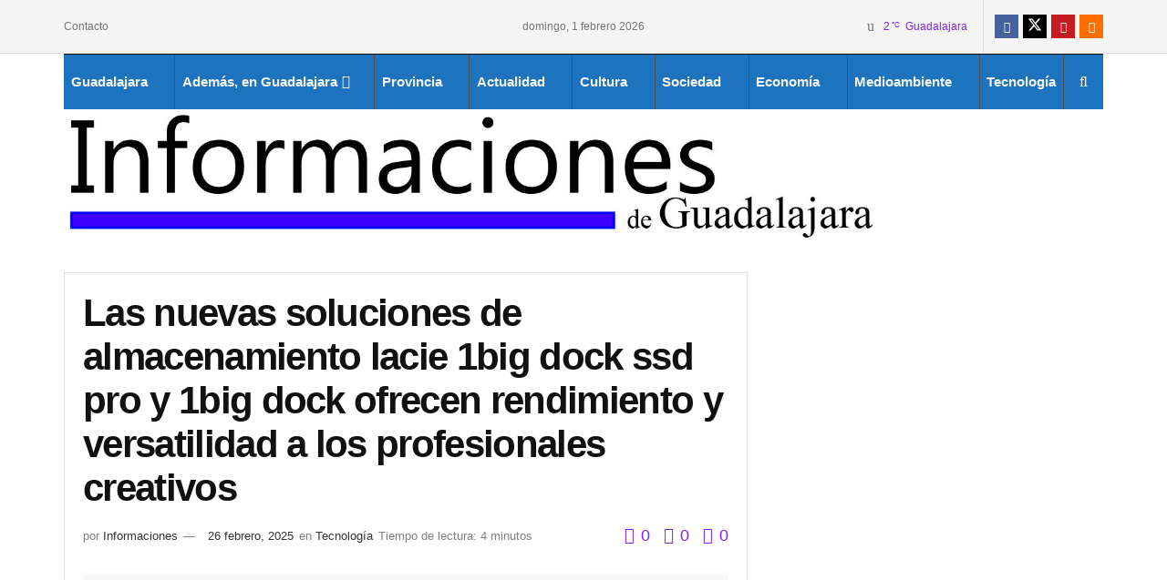

--- FILE ---
content_type: text/html; charset=UTF-8
request_url: https://informacionguadalajara.com/las-nuevas-soluciones-de-almacenamiento-lacie-1big-dock-ssd-pro-y-1big-dock-ofrecen-rendimiento-y-versatilidad-a-los-profesionales-creativos
body_size: 41229
content:
<!doctype html>
<!--[if lt IE 7]><html class="no-js lt-ie9 lt-ie8 lt-ie7" lang="es" prefix="og: https://ogp.me/ns#"> <![endif]-->
<!--[if IE 7]><html class="no-js lt-ie9 lt-ie8" lang="es" prefix="og: https://ogp.me/ns#"> <![endif]-->
<!--[if IE 8]><html class="no-js lt-ie9" lang="es" prefix="og: https://ogp.me/ns#"> <![endif]-->
<!--[if IE 9]><html class="no-js lt-ie10" lang="es" prefix="og: https://ogp.me/ns#"> <![endif]-->
<!--[if gt IE 8]><!--><html class="no-js" lang="es" prefix="og: https://ogp.me/ns#"> <!--<![endif]--><head><script data-no-optimize="1">var litespeed_docref=sessionStorage.getItem("litespeed_docref");litespeed_docref&&(Object.defineProperty(document,"referrer",{get:function(){return litespeed_docref}}),sessionStorage.removeItem("litespeed_docref"));</script> <meta http-equiv="Content-Type" content="text/html; charset=UTF-8" /><meta name='viewport' content='width=device-width, initial-scale=1, user-scalable=yes' /><link rel="profile" href="http://gmpg.org/xfn/11" /><link rel="pingback" href="https://informacionguadalajara.com/xmlrpc.php" /> <script type="text/javascript">if (top.location!= self.location) {
		top.location = self.location.href
	}</script><meta name="theme-color" content="#1e73be"><meta name="msapplication-navbutton-color" content="#1e73be"><meta name="apple-mobile-web-app-status-bar-style" content="#1e73be"> <script type="litespeed/javascript">var jnews_ajax_url='/?ajax-request=jnews'</script> <script type="litespeed/javascript">window.jnews=window.jnews||{},window.jnews.library=window.jnews.library||{},window.jnews.library=function(){"use strict";var e=this;e.win=window,e.doc=document,e.noop=function(){},e.globalBody=e.doc.getElementsByTagName("body")[0],e.globalBody=e.globalBody?e.globalBody:e.doc,e.win.jnewsDataStorage=e.win.jnewsDataStorage||{_storage:new WeakMap,put:function(e,t,n){this._storage.has(e)||this._storage.set(e,new Map),this._storage.get(e).set(t,n)},get:function(e,t){return this._storage.get(e).get(t)},has:function(e,t){return this._storage.has(e)&&this._storage.get(e).has(t)},remove:function(e,t){var n=this._storage.get(e).delete(t);return 0===!this._storage.get(e).size&&this._storage.delete(e),n}},e.windowWidth=function(){return e.win.innerWidth||e.docEl.clientWidth||e.globalBody.clientWidth},e.windowHeight=function(){return e.win.innerHeight||e.docEl.clientHeight||e.globalBody.clientHeight},e.requestAnimationFrame=e.win.requestAnimationFrame||e.win.webkitRequestAnimationFrame||e.win.mozRequestAnimationFrame||e.win.msRequestAnimationFrame||window.oRequestAnimationFrame||function(e){return setTimeout(e,1e3/60)},e.cancelAnimationFrame=e.win.cancelAnimationFrame||e.win.webkitCancelAnimationFrame||e.win.webkitCancelRequestAnimationFrame||e.win.mozCancelAnimationFrame||e.win.msCancelRequestAnimationFrame||e.win.oCancelRequestAnimationFrame||function(e){clearTimeout(e)},e.classListSupport="classList"in document.createElement("_"),e.hasClass=e.classListSupport?function(e,t){return e.classList.contains(t)}:function(e,t){return e.className.indexOf(t)>=0},e.addClass=e.classListSupport?function(t,n){e.hasClass(t,n)||t.classList.add(n)}:function(t,n){e.hasClass(t,n)||(t.className+=" "+n)},e.removeClass=e.classListSupport?function(t,n){e.hasClass(t,n)&&t.classList.remove(n)}:function(t,n){e.hasClass(t,n)&&(t.className=t.className.replace(n,""))},e.objKeys=function(e){var t=[];for(var n in e)Object.prototype.hasOwnProperty.call(e,n)&&t.push(n);return t},e.isObjectSame=function(e,t){var n=!0;return JSON.stringify(e)!==JSON.stringify(t)&&(n=!1),n},e.extend=function(){for(var e,t,n,o=arguments[0]||{},i=1,a=arguments.length;i<a;i++)if(null!==(e=arguments[i]))for(t in e)o!==(n=e[t])&&void 0!==n&&(o[t]=n);return o},e.dataStorage=e.win.jnewsDataStorage,e.isVisible=function(e){return 0!==e.offsetWidth&&0!==e.offsetHeight||e.getBoundingClientRect().length},e.getHeight=function(e){return e.offsetHeight||e.clientHeight||e.getBoundingClientRect().height},e.getWidth=function(e){return e.offsetWidth||e.clientWidth||e.getBoundingClientRect().width},e.supportsPassive=!1;try{var t=Object.defineProperty({},"passive",{get:function(){e.supportsPassive=!0}});"createEvent"in e.doc?e.win.addEventListener("test",null,t):"fireEvent"in e.doc&&e.win.attachEvent("test",null)}catch(e){}e.passiveOption=!!e.supportsPassive&&{passive:!0},e.setStorage=function(e,t){e="jnews-"+e;var n={expired:Math.floor(((new Date).getTime()+432e5)/1e3)};t=Object.assign(n,t);localStorage.setItem(e,JSON.stringify(t))},e.getStorage=function(e){e="jnews-"+e;var t=localStorage.getItem(e);return null!==t&&0<t.length?JSON.parse(localStorage.getItem(e)):{}},e.expiredStorage=function(){var t,n="jnews-";for(var o in localStorage)o.indexOf(n)>-1&&"undefined"!==(t=e.getStorage(o.replace(n,""))).expired&&t.expired<Math.floor((new Date).getTime()/1e3)&&localStorage.removeItem(o)},e.addEvents=function(t,n,o){for(var i in n){var a=["touchstart","touchmove"].indexOf(i)>=0&&!o&&e.passiveOption;"createEvent"in e.doc?t.addEventListener(i,n[i],a):"fireEvent"in e.doc&&t.attachEvent("on"+i,n[i])}},e.removeEvents=function(t,n){for(var o in n)"createEvent"in e.doc?t.removeEventListener(o,n[o]):"fireEvent"in e.doc&&t.detachEvent("on"+o,n[o])},e.triggerEvents=function(t,n,o){var i;o=o||{detail:null};return"createEvent"in e.doc?(!(i=e.doc.createEvent("CustomEvent")||new CustomEvent(n)).initCustomEvent||i.initCustomEvent(n,!0,!1,o),void t.dispatchEvent(i)):"fireEvent"in e.doc?((i=e.doc.createEventObject()).eventType=n,void t.fireEvent("on"+i.eventType,i)):void 0},e.getParents=function(t,n){void 0===n&&(n=e.doc);for(var o=[],i=t.parentNode,a=!1;!a;)if(i){var r=i;r.querySelectorAll(n).length?a=!0:(o.push(r),i=r.parentNode)}else o=[],a=!0;return o},e.forEach=function(e,t,n){for(var o=0,i=e.length;o<i;o++)t.call(n,e[o],o)},e.getText=function(e){return e.innerText||e.textContent},e.setText=function(e,t){var n="object"==typeof t?t.innerText||t.textContent:t;e.innerText&&(e.innerText=n),e.textContent&&(e.textContent=n)},e.httpBuildQuery=function(t){return e.objKeys(t).reduce(function t(n){var o=arguments.length>1&&void 0!==arguments[1]?arguments[1]:null;return function(i,a){var r=n[a];a=encodeURIComponent(a);var s=o?"".concat(o,"[").concat(a,"]"):a;return null==r||"function"==typeof r?(i.push("".concat(s,"=")),i):["number","boolean","string"].includes(typeof r)?(i.push("".concat(s,"=").concat(encodeURIComponent(r))),i):(i.push(e.objKeys(r).reduce(t(r,s),[]).join("&")),i)}}(t),[]).join("&")},e.get=function(t,n,o,i){return o="function"==typeof o?o:e.noop,e.ajax("GET",t,n,o,i)},e.post=function(t,n,o,i){return o="function"==typeof o?o:e.noop,e.ajax("POST",t,n,o,i)},e.ajax=function(t,n,o,i,a){var r=new XMLHttpRequest,s=n,c=e.httpBuildQuery(o);if(t=-1!=["GET","POST"].indexOf(t)?t:"GET",r.open(t,s+("GET"==t?"?"+c:""),!0),"POST"==t&&r.setRequestHeader("Content-type","application/x-www-form-urlencoded"),r.setRequestHeader("X-Requested-With","XMLHttpRequest"),r.onreadystatechange=function(){4===r.readyState&&200<=r.status&&300>r.status&&"function"==typeof i&&i.call(void 0,r.response)},void 0!==a&&!a){return{xhr:r,send:function(){r.send("POST"==t?c:null)}}}return r.send("POST"==t?c:null),{xhr:r}},e.scrollTo=function(t,n,o){function i(e,t,n){this.start=this.position(),this.change=e-this.start,this.currentTime=0,this.increment=20,this.duration=void 0===n?500:n,this.callback=t,this.finish=!1,this.animateScroll()}return Math.easeInOutQuad=function(e,t,n,o){return(e/=o/2)<1?n/2*e*e+t:-n/2*(--e*(e-2)-1)+t},i.prototype.stop=function(){this.finish=!0},i.prototype.move=function(t){e.doc.documentElement.scrollTop=t,e.globalBody.parentNode.scrollTop=t,e.globalBody.scrollTop=t},i.prototype.position=function(){return e.doc.documentElement.scrollTop||e.globalBody.parentNode.scrollTop||e.globalBody.scrollTop},i.prototype.animateScroll=function(){this.currentTime+=this.increment;var t=Math.easeInOutQuad(this.currentTime,this.start,this.change,this.duration);this.move(t),this.currentTime<this.duration&&!this.finish?e.requestAnimationFrame.call(e.win,this.animateScroll.bind(this)):this.callback&&"function"==typeof this.callback&&this.callback()},new i(t,n,o)},e.unwrap=function(t){var n,o=t;e.forEach(t,(function(e,t){n?n+=e:n=e})),o.replaceWith(n)},e.performance={start:function(e){performance.mark(e+"Start")},stop:function(e){performance.mark(e+"End"),performance.measure(e,e+"Start",e+"End")}},e.fps=function(){var t=0,n=0,o=0;!function(){var i=t=0,a=0,r=0,s=document.getElementById("fpsTable"),c=function(t){void 0===document.getElementsByTagName("body")[0]?e.requestAnimationFrame.call(e.win,(function(){c(t)})):document.getElementsByTagName("body")[0].appendChild(t)};null===s&&((s=document.createElement("div")).style.position="fixed",s.style.top="120px",s.style.left="10px",s.style.width="100px",s.style.height="20px",s.style.border="1px solid black",s.style.fontSize="11px",s.style.zIndex="100000",s.style.backgroundColor="white",s.id="fpsTable",c(s));var l=function(){o++,n=Date.now(),(a=(o/(r=(n-t)/1e3)).toPrecision(2))!=i&&(i=a,s.innerHTML=i+"fps"),1<r&&(t=n,o=0),e.requestAnimationFrame.call(e.win,l)};l()}()},e.instr=function(e,t){for(var n=0;n<t.length;n++)if(-1!==e.toLowerCase().indexOf(t[n].toLowerCase()))return!0},e.winLoad=function(t,n){function o(o){if("complete"===e.doc.readyState||"interactive"===e.doc.readyState)return!o||n?setTimeout(t,n||1):t(o),1}o()||e.addEvents(e.win,{load:o})},e.docReady=function(t,n){function o(o){if("complete"===e.doc.readyState||"interactive"===e.doc.readyState)return!o||n?setTimeout(t,n||1):t(o),1}o()||e.addEvents(e.doc,{DOMContentLiteSpeedLoaded:o})},e.fireOnce=function(){e.docReady((function(){e.assets=e.assets||[],e.assets.length&&(e.boot(),e.load_assets())}),50)},e.boot=function(){e.length&&e.doc.querySelectorAll("style[media]").forEach((function(e){"not all"==e.getAttribute("media")&&e.removeAttribute("media")}))},e.create_js=function(t,n){var o=e.doc.createElement("script");switch(o.setAttribute("src",t),n){case"defer":o.setAttribute("defer",!0);break;case"async":o.setAttribute("async",!0);break;case"deferasync":o.setAttribute("defer",!0),o.setAttribute("async",!0)}e.globalBody.appendChild(o)},e.load_assets=function(){"object"==typeof e.assets&&e.forEach(e.assets.slice(0),(function(t,n){var o="";t.defer&&(o+="defer"),t.async&&(o+="async"),e.create_js(t.url,o);var i=e.assets.indexOf(t);i>-1&&e.assets.splice(i,1)})),e.assets=jnewsoption.au_scripts=window.jnewsads=[]},e.setCookie=function(e,t,n){var o="";if(n){var i=new Date;i.setTime(i.getTime()+24*n*60*60*1e3),o="; expires="+i.toUTCString()}document.cookie=e+"="+(t||"")+o+"; path=/"},e.getCookie=function(e){for(var t=e+"=",n=document.cookie.split(";"),o=0;o<n.length;o++){for(var i=n[o];" "==i.charAt(0);)i=i.substring(1,i.length);if(0==i.indexOf(t))return i.substring(t.length,i.length)}return null},e.eraseCookie=function(e){document.cookie=e+"=; Path=/; Expires=Thu, 01 Jan 1970 00:00:01 GMT;"},e.docReady((function(){e.globalBody=e.globalBody==e.doc?e.doc.getElementsByTagName("body")[0]:e.globalBody,e.globalBody=e.globalBody?e.globalBody:e.doc})),e.winLoad((function(){e.winLoad((function(){var t=!1;if(void 0!==window.jnewsadmin)if(void 0!==window.file_version_checker){var n=e.objKeys(window.file_version_checker);n.length?n.forEach((function(e){t||"10.0.4"===window.file_version_checker[e]||(t=!0)})):t=!0}else t=!0;t&&(window.jnewsHelper.getMessage(),window.jnewsHelper.getNotice())}),2500)}))},window.jnews.library=new window.jnews.library</script> <title>Las nuevas soluciones de almacenamiento lacie 1big dock ssd pro y 1big dock ofrecen rendimiento y versatilidad a los profesionales creativos | Informaciones de Guadalajara</title><meta name="description" content="La entrada Las nuevas soluciones de almacenamiento lacie 1big dock ssd pro y 1big dock ofrecen rendimiento y versatilidad a los profesionales creativos"/><meta name="robots" content="follow, index, max-snippet:-1, max-video-preview:-1, max-image-preview:large"/><link rel="canonical" href="https://informacionguadalajara.com/las-nuevas-soluciones-de-almacenamiento-lacie-1big-dock-ssd-pro-y-1big-dock-ofrecen-rendimiento-y-versatilidad-a-los-profesionales-creativos" /><meta property="og:locale" content="es_ES" /><meta property="og:type" content="article" /><meta property="og:title" content="Las nuevas soluciones de almacenamiento lacie 1big dock ssd pro y 1big dock ofrecen rendimiento y versatilidad a los profesionales creativos | Informaciones de Guadalajara" /><meta property="og:description" content="La entrada Las nuevas soluciones de almacenamiento lacie 1big dock ssd pro y 1big dock ofrecen rendimiento y versatilidad a los profesionales creativos" /><meta property="og:url" content="https://informacionguadalajara.com/las-nuevas-soluciones-de-almacenamiento-lacie-1big-dock-ssd-pro-y-1big-dock-ofrecen-rendimiento-y-versatilidad-a-los-profesionales-creativos" /><meta property="og:site_name" content="Informaciones de Guadalajara" /><meta property="article:publisher" content="https://www.facebook.com/InformacionesdeGuadalajara/" /><meta property="article:section" content="Tecnología" /><meta property="og:updated_time" content="2025-02-26T18:17:52+01:00" /><meta property="fb:app_id" content="575320579617423" /><meta property="og:image" content="https://informacionguadalajara.com/wp-content/uploads/2020/06/las-nuevas-soluciones-de-almacenamiento-lacie-1big-dock-ssd-pro-y-1big-dock-ofrecen-rendimiento-y-versatilidad-a-los-profesionales-creativos.jpg" /><meta property="og:image:secure_url" content="https://informacionguadalajara.com/wp-content/uploads/2020/06/las-nuevas-soluciones-de-almacenamiento-lacie-1big-dock-ssd-pro-y-1big-dock-ofrecen-rendimiento-y-versatilidad-a-los-profesionales-creativos.jpg" /><meta property="og:image:width" content="800" /><meta property="og:image:height" content="800" /><meta property="og:image:alt" content="Las nuevas soluciones de almacenamiento lacie 1big dock ssd pro y 1big dock ofrecen rendimiento y versatilidad a los profesionales creativos" /><meta property="og:image:type" content="image/jpeg" /><meta property="article:published_time" content="2020-06-23T15:05:53+02:00" /><meta property="article:modified_time" content="2025-02-26T18:17:52+01:00" /><meta name="twitter:card" content="summary_large_image" /><meta name="twitter:title" content="Las nuevas soluciones de almacenamiento lacie 1big dock ssd pro y 1big dock ofrecen rendimiento y versatilidad a los profesionales creativos | Informaciones de Guadalajara" /><meta name="twitter:description" content="La entrada Las nuevas soluciones de almacenamiento lacie 1big dock ssd pro y 1big dock ofrecen rendimiento y versatilidad a los profesionales creativos" /><meta name="twitter:site" content="@InformaGuada" /><meta name="twitter:creator" content="@InformaGuada" /><meta name="twitter:image" content="https://informacionguadalajara.com/wp-content/uploads/2020/06/las-nuevas-soluciones-de-almacenamiento-lacie-1big-dock-ssd-pro-y-1big-dock-ofrecen-rendimiento-y-versatilidad-a-los-profesionales-creativos.jpg" /><meta name="twitter:label1" content="Escrito por" /><meta name="twitter:data1" content="Informaciones" /><meta name="twitter:label2" content="Tiempo de lectura" /><meta name="twitter:data2" content="2 minutos" /> <script type="application/ld+json" class="rank-math-schema-pro">{"@context":"https://schema.org","@graph":[{"@type":"Organization","@id":"https://informacionguadalajara.com/#organization","name":"Informaci\u00f3n Guadalajara","url":"https://informacionguadalajara.com","sameAs":["https://www.facebook.com/InformacionesdeGuadalajara/","https://twitter.com/InformaGuada"],"email":"redaccion@informacionguadalajara.com","logo":{"@type":"ImageObject","@id":"https://informacionguadalajara.com/#logo","url":"https://informacionguadalajara.com/wp-content/uploads/2019/04/logowebGuada.jpg","contentUrl":"https://informacionguadalajara.com/wp-content/uploads/2019/04/logowebGuada.jpg","caption":"Informaciones de Guadalajara","inLanguage":"es","width":"512","height":"512"}},{"@type":"WebSite","@id":"https://informacionguadalajara.com/#website","url":"https://informacionguadalajara.com","name":"Informaciones de Guadalajara","publisher":{"@id":"https://informacionguadalajara.com/#organization"},"inLanguage":"es"},{"@type":"ImageObject","@id":"https://informacionguadalajara.com/wp-content/uploads/2020/06/las-nuevas-soluciones-de-almacenamiento-lacie-1big-dock-ssd-pro-y-1big-dock-ofrecen-rendimiento-y-versatilidad-a-los-profesionales-creativos.jpg","url":"https://informacionguadalajara.com/wp-content/uploads/2020/06/las-nuevas-soluciones-de-almacenamiento-lacie-1big-dock-ssd-pro-y-1big-dock-ofrecen-rendimiento-y-versatilidad-a-los-profesionales-creativos.jpg","width":"800","height":"800","inLanguage":"es"},{"@type":"BreadcrumbList","@id":"https://informacionguadalajara.com/las-nuevas-soluciones-de-almacenamiento-lacie-1big-dock-ssd-pro-y-1big-dock-ofrecen-rendimiento-y-versatilidad-a-los-profesionales-creativos#breadcrumb","itemListElement":[{"@type":"ListItem","position":"1","item":{"@id":"https://informacionguadalajara.com","name":"Home"}},{"@type":"ListItem","position":"2","item":{"@id":"https://informacionguadalajara.com/tecnologia","name":"Tecnolog\u00eda"}},{"@type":"ListItem","position":"3","item":{"@id":"https://informacionguadalajara.com/las-nuevas-soluciones-de-almacenamiento-lacie-1big-dock-ssd-pro-y-1big-dock-ofrecen-rendimiento-y-versatilidad-a-los-profesionales-creativos","name":"Las nuevas soluciones de almacenamiento lacie 1big dock ssd pro y 1big dock ofrecen rendimiento y versatilidad a los profesionales creativos"}}]},{"@type":"WebPage","@id":"https://informacionguadalajara.com/las-nuevas-soluciones-de-almacenamiento-lacie-1big-dock-ssd-pro-y-1big-dock-ofrecen-rendimiento-y-versatilidad-a-los-profesionales-creativos#webpage","url":"https://informacionguadalajara.com/las-nuevas-soluciones-de-almacenamiento-lacie-1big-dock-ssd-pro-y-1big-dock-ofrecen-rendimiento-y-versatilidad-a-los-profesionales-creativos","name":"Las nuevas soluciones de almacenamiento lacie 1big dock ssd pro y 1big dock ofrecen rendimiento y versatilidad a los profesionales creativos | Informaciones de Guadalajara","datePublished":"2020-06-23T15:05:53+02:00","dateModified":"2025-02-26T18:17:52+01:00","isPartOf":{"@id":"https://informacionguadalajara.com/#website"},"primaryImageOfPage":{"@id":"https://informacionguadalajara.com/wp-content/uploads/2020/06/las-nuevas-soluciones-de-almacenamiento-lacie-1big-dock-ssd-pro-y-1big-dock-ofrecen-rendimiento-y-versatilidad-a-los-profesionales-creativos.jpg"},"inLanguage":"es","breadcrumb":{"@id":"https://informacionguadalajara.com/las-nuevas-soluciones-de-almacenamiento-lacie-1big-dock-ssd-pro-y-1big-dock-ofrecen-rendimiento-y-versatilidad-a-los-profesionales-creativos#breadcrumb"}},{"@type":"Person","@id":"https://informacionguadalajara.com/author/informaciones-2","name":"Informaciones","url":"https://informacionguadalajara.com/author/informaciones-2","image":{"@type":"ImageObject","@id":"https://informacionguadalajara.com/wp-content/litespeed/avatar/1/ab2a02077c98f7a961886f82aa7c4bcf.jpg?ver=1769543080","url":"https://informacionguadalajara.com/wp-content/litespeed/avatar/1/ab2a02077c98f7a961886f82aa7c4bcf.jpg?ver=1769543080","caption":"Informaciones","inLanguage":"es"},"worksFor":{"@id":"https://informacionguadalajara.com/#organization"}},{"@type":"NewsArticle","headline":"Las nuevas soluciones de almacenamiento lacie 1big dock ssd pro y 1big dock ofrecen rendimiento y","keywords":"Las nuevas soluciones de almacenamiento lacie 1big dock ssd pro y 1big dock ofrecen rendimiento y versatilidad a los profesionales creativos","datePublished":"2020-06-23T15:05:53+02:00","dateModified":"2025-02-26T18:17:52+01:00","articleSection":"Tecnolog\u00eda","author":{"@id":"https://informacionguadalajara.com/author/informaciones-2","name":"Informaciones"},"publisher":{"@id":"https://informacionguadalajara.com/#organization"},"description":"La entrada Las nuevas soluciones de almacenamiento lacie 1big dock ssd pro y 1big dock ofrecen rendimiento y versatilidad a los profesionales creativos","copyrightYear":"2025","copyrightHolder":{"@id":"https://informacionguadalajara.com/#organization"},"name":"Las nuevas soluciones de almacenamiento lacie 1big dock ssd pro y 1big dock ofrecen rendimiento y","@id":"https://informacionguadalajara.com/las-nuevas-soluciones-de-almacenamiento-lacie-1big-dock-ssd-pro-y-1big-dock-ofrecen-rendimiento-y-versatilidad-a-los-profesionales-creativos#richSnippet","isPartOf":{"@id":"https://informacionguadalajara.com/las-nuevas-soluciones-de-almacenamiento-lacie-1big-dock-ssd-pro-y-1big-dock-ofrecen-rendimiento-y-versatilidad-a-los-profesionales-creativos#webpage"},"image":{"@id":"https://informacionguadalajara.com/wp-content/uploads/2020/06/las-nuevas-soluciones-de-almacenamiento-lacie-1big-dock-ssd-pro-y-1big-dock-ofrecen-rendimiento-y-versatilidad-a-los-profesionales-creativos.jpg"},"inLanguage":"es","mainEntityOfPage":{"@id":"https://informacionguadalajara.com/las-nuevas-soluciones-de-almacenamiento-lacie-1big-dock-ssd-pro-y-1big-dock-ofrecen-rendimiento-y-versatilidad-a-los-profesionales-creativos#webpage"}}]}</script> <link rel='dns-prefetch' href='//www.googletagmanager.com' /><link rel='dns-prefetch' href='//fonts.googleapis.com' /><link rel='preconnect' href='https://fonts.gstatic.com' /><link rel="alternate" type="application/rss+xml" title="Informaciones de Guadalajara &raquo; Feed" href="https://informacionguadalajara.com/feed" /><link rel="alternate" type="application/rss+xml" title="Informaciones de Guadalajara &raquo; Feed de los comentarios" href="https://informacionguadalajara.com/comments/feed" /><link rel="alternate" title="oEmbed (JSON)" type="application/json+oembed" href="https://informacionguadalajara.com/wp-json/oembed/1.0/embed?url=https%3A%2F%2Finformacionguadalajara.com%2Flas-nuevas-soluciones-de-almacenamiento-lacie-1big-dock-ssd-pro-y-1big-dock-ofrecen-rendimiento-y-versatilidad-a-los-profesionales-creativos" /><link rel="alternate" title="oEmbed (XML)" type="text/xml+oembed" href="https://informacionguadalajara.com/wp-json/oembed/1.0/embed?url=https%3A%2F%2Finformacionguadalajara.com%2Flas-nuevas-soluciones-de-almacenamiento-lacie-1big-dock-ssd-pro-y-1big-dock-ofrecen-rendimiento-y-versatilidad-a-los-profesionales-creativos&#038;format=xml" /><style id='wp-img-auto-sizes-contain-inline-css' type='text/css'>img:is([sizes=auto i],[sizes^="auto," i]){contain-intrinsic-size:3000px 1500px}
/*# sourceURL=wp-img-auto-sizes-contain-inline-css */</style><style id="litespeed-ccss">ul{box-sizing:border-box}:root{--wp--preset--font-size--normal:16px;--wp--preset--font-size--huge:42px}:root{--wp--preset--aspect-ratio--square:1;--wp--preset--aspect-ratio--4-3:4/3;--wp--preset--aspect-ratio--3-4:3/4;--wp--preset--aspect-ratio--3-2:3/2;--wp--preset--aspect-ratio--2-3:2/3;--wp--preset--aspect-ratio--16-9:16/9;--wp--preset--aspect-ratio--9-16:9/16;--wp--preset--color--black:#000000;--wp--preset--color--cyan-bluish-gray:#abb8c3;--wp--preset--color--white:#ffffff;--wp--preset--color--pale-pink:#f78da7;--wp--preset--color--vivid-red:#cf2e2e;--wp--preset--color--luminous-vivid-orange:#ff6900;--wp--preset--color--luminous-vivid-amber:#fcb900;--wp--preset--color--light-green-cyan:#7bdcb5;--wp--preset--color--vivid-green-cyan:#00d084;--wp--preset--color--pale-cyan-blue:#8ed1fc;--wp--preset--color--vivid-cyan-blue:#0693e3;--wp--preset--color--vivid-purple:#9b51e0;--wp--preset--gradient--vivid-cyan-blue-to-vivid-purple:linear-gradient(135deg,rgba(6,147,227,1) 0%,rgb(155,81,224) 100%);--wp--preset--gradient--light-green-cyan-to-vivid-green-cyan:linear-gradient(135deg,rgb(122,220,180) 0%,rgb(0,208,130) 100%);--wp--preset--gradient--luminous-vivid-amber-to-luminous-vivid-orange:linear-gradient(135deg,rgba(252,185,0,1) 0%,rgba(255,105,0,1) 100%);--wp--preset--gradient--luminous-vivid-orange-to-vivid-red:linear-gradient(135deg,rgba(255,105,0,1) 0%,rgb(207,46,46) 100%);--wp--preset--gradient--very-light-gray-to-cyan-bluish-gray:linear-gradient(135deg,rgb(238,238,238) 0%,rgb(169,184,195) 100%);--wp--preset--gradient--cool-to-warm-spectrum:linear-gradient(135deg,rgb(74,234,220) 0%,rgb(151,120,209) 20%,rgb(207,42,186) 40%,rgb(238,44,130) 60%,rgb(251,105,98) 80%,rgb(254,248,76) 100%);--wp--preset--gradient--blush-light-purple:linear-gradient(135deg,rgb(255,206,236) 0%,rgb(152,150,240) 100%);--wp--preset--gradient--blush-bordeaux:linear-gradient(135deg,rgb(254,205,165) 0%,rgb(254,45,45) 50%,rgb(107,0,62) 100%);--wp--preset--gradient--luminous-dusk:linear-gradient(135deg,rgb(255,203,112) 0%,rgb(199,81,192) 50%,rgb(65,88,208) 100%);--wp--preset--gradient--pale-ocean:linear-gradient(135deg,rgb(255,245,203) 0%,rgb(182,227,212) 50%,rgb(51,167,181) 100%);--wp--preset--gradient--electric-grass:linear-gradient(135deg,rgb(202,248,128) 0%,rgb(113,206,126) 100%);--wp--preset--gradient--midnight:linear-gradient(135deg,rgb(2,3,129) 0%,rgb(40,116,252) 100%);--wp--preset--font-size--small:13px;--wp--preset--font-size--medium:20px;--wp--preset--font-size--large:36px;--wp--preset--font-size--x-large:42px;--wp--preset--spacing--20:0.44rem;--wp--preset--spacing--30:0.67rem;--wp--preset--spacing--40:1rem;--wp--preset--spacing--50:1.5rem;--wp--preset--spacing--60:2.25rem;--wp--preset--spacing--70:3.38rem;--wp--preset--spacing--80:5.06rem;--wp--preset--shadow--natural:6px 6px 9px rgba(0, 0, 0, 0.2);--wp--preset--shadow--deep:12px 12px 50px rgba(0, 0, 0, 0.4);--wp--preset--shadow--sharp:6px 6px 0px rgba(0, 0, 0, 0.2);--wp--preset--shadow--outlined:6px 6px 0px -3px rgba(255, 255, 255, 1), 6px 6px rgba(0, 0, 0, 1);--wp--preset--shadow--crisp:6px 6px 0px rgba(0, 0, 0, 1)}.fa{display:inline-block;font:normal normal normal 14px/1 FontAwesome;font-size:inherit;text-rendering:auto;-webkit-font-smoothing:antialiased;-moz-osx-font-smoothing:grayscale}.fa-flip-horizontal{-ms-filter:"progid:DXImageTransform.Microsoft.BasicImage(rotation=0, mirror=1)";-webkit-transform:scale(-1,1);-ms-transform:scale(-1,1);transform:scale(-1,1)}:root .fa-flip-horizontal{filter:none}.fa-search:before{content:""}.fa-close:before{content:""}.fa-lock:before{content:""}.fa-thumbs-o-up:before{content:""}.fa-thumbs-o-down:before{content:""}.fa-twitter:before{content:""}.fa-facebook:before{content:""}.fa-rss:before{content:""}.fa-bars:before{content:""}.fa-pinterest:before{content:""}.fa-linkedin:before{content:""}.fa-comment-o:before{content:""}.fa-angle-up:before{content:""}.fa-youtube-play:before{content:""}.fa-facebook-official:before{content:""}[class*=" jegicon-"]:before,[class^=jegicon-]:before{font-family:jegicon!important;font-style:normal!important;font-weight:400!important;font-variant:normal!important;text-transform:none!important;speak:none;line-height:1;-webkit-font-smoothing:antialiased;-moz-osx-font-smoothing:grayscale}.jegicon-thunderstorm-day-sm:before{content:"x"}.jegicon-cross:before{content:"d"}.mfp-hide{display:none!important}button::-moz-focus-inner{padding:0;border:0}a,body,div,form,h1,h3,html,i,img,label,li,p,section,span,ul{margin:0;padding:0;border:0;font-size:100%;font:inherit;vertical-align:baseline}section{display:block}body{line-height:1}ul{list-style:none}body{color:#53585c;background:#fff;font-family:"Helvetica Neue",Helvetica,Roboto,Arial,sans-serif;font-size:14px;line-height:1.6em;-webkit-font-smoothing:antialiased;-moz-osx-font-smoothing:grayscale;overflow-anchor:none}body,html{height:100%;margin:0}::-webkit-selection{background:#fde69a;color:#212121;text-shadow:none}a{color:#f70d28;text-decoration:none}img{vertical-align:middle}img{max-width:100%;-ms-interpolation-mode:bicubic;height:auto}button,input,label{font:inherit}.clearfix:after,.container:after,.jeg_popup_content::after,.row:after{content:"";display:table;clear:both}h1,h3{color:#212121;text-rendering:optimizeLegibility}h1{font-size:2.25em;margin:.67em 0 .5em;line-height:1.25;letter-spacing:-.02em}h3{font-size:1.563em;margin:1em 0 .5em;line-height:1.4}i{font-style:italic}p{margin:0 0 1.75em;text-rendering:optimizeLegibility}.jeg_boxed .jeg_main .jeg_container{overflow:hidden}@media (max-width:767px){.container{width:98%;width:calc(100% - 10px)}}@media (max-width:479px){.container{width:100%}}@media (min-width:768px){.container{max-width:750px}}@media (min-width:992px){.container{max-width:970px}}@media (min-width:1200px){.container{max-width:1170px}}.container{padding-right:15px;padding-left:15px;margin-right:auto;margin-left:auto}.row{margin-right:-15px;margin-left:-15px}.col-md-4,.col-md-8{position:relative;min-height:1px;padding-right:15px;padding-left:15px}@media (min-width:992px){.col-md-4,.col-md-8{float:left}.col-md-8{width:66.66666667%}.col-md-4{width:33.33333333%}}*{-webkit-box-sizing:border-box;-moz-box-sizing:border-box;box-sizing:border-box}:after,:before{-webkit-box-sizing:border-box;-moz-box-sizing:border-box;box-sizing:border-box}.jeg_viewport{position:relative}.jeg_container{width:auto;margin:0 auto;padding:0}.jeg_boxed .jeg_main .jeg_container,.jeg_content{background:#fff}.jeg_content{padding:30px 0 40px}.jeg_sidebar{padding-left:30px}.theiaStickySidebar{-webkit-backface-visibility:hidden}.post-ajax-overlay{position:absolute;top:0;left:0;right:0;bottom:0;background:#f5f5f5;display:none;z-index:5}.post-ajax-overlay .jnews_preloader_circle_outer{position:fixed;width:100%;top:50%;left:0;margin-left:170px}.post-ajax-overlay .jeg_preloader.dot{position:fixed;top:50%;margin-top:40px;margin-left:170px;left:50%}.post-ajax-overlay .jeg_preloader.square{position:fixed;top:50%;margin-top:0;left:50%;margin-left:170px}input:not([type=submit]){background:#fff;border:1px solid #e0e0e0;border-radius:0;padding:7px 14px;height:40px;outline:0;font-size:14px;font-weight:300;margin:0;width:100%;max-width:100%;box-shadow:none}input[type=checkbox]{width:auto;height:auto;line-height:inherit;display:inline}.btn,.button,input[type=submit]{border:none;border-radius:0;background:#f70d28;color:#fff;padding:0 20px;line-height:40px;height:40px;display:inline-block;text-transform:uppercase;font-size:13px;font-weight:700;letter-spacing:1px;outline:0;-webkit-appearance:none}.jeg_header{position:relative}.jeg_header .container{height:100%}.jeg_nav_row{position:relative;-js-display:flex;display:-webkit-flex;display:-ms-flexbox;display:flex;-webkit-flex-flow:row nowrap;-ms-flex-flow:row nowrap;flex-flow:row nowrap;-webkit-align-items:center;-ms-flex-align:center;align-items:center;-webkit-justify-content:space-between;-ms-flex-pack:justify;justify-content:space-between;height:100%}.jeg_nav_grow{-webkit-box-flex:1;-ms-flex:1;flex:1}.jeg_nav_normal{-webkit-box-flex:0 0 auto;-ms-flex:0 0 auto;flex:0 0 auto}.item_wrap{width:100%;display:inline-block;display:-webkit-flex;display:-ms-flexbox;display:flex;-webkit-flex-flow:row wrap;-ms-flex-flow:row wrap;flex-flow:row wrap;-webkit-align-items:center;-ms-flex-align:center;align-items:center}.jeg_nav_left{margin-right:auto}.jeg_nav_right{margin-left:auto}.jeg_nav_center{margin:0 auto}.jeg_nav_alignleft{justify-content:flex-start}.jeg_nav_alignright{justify-content:flex-end}.jeg_nav_aligncenter{justify-content:center}.jeg_topbar{font-size:12px;color:#757575;position:relative;z-index:11;background:#f5f5f5;border-bottom:1px solid #e0e0e0;-webkit-font-smoothing:auto;-moz-osx-font-smoothing:auto}.jeg_topbar .jeg_nav_item{padding:0 12px;border-right:1px solid #e0e0e0}.jeg_topbar .jeg_nav_item:last-child{border-right-width:0}.jeg_topbar .jeg_nav_row{height:34px;line-height:34px}.jeg_midbar{background-color:#fff;height:140px;position:relative;z-index:10;border-bottom:0 solid #e8e8e8}.jeg_navbar+.jeg_midbar{z-index:9}.jeg_midbar .jeg_nav_item{padding:0 14px}.jeg_navbar{background:#fff;position:relative;border-top:0 solid #e8e8e8;border-bottom:1px solid #e8e8e8;line-height:50px;z-index:9;-webkit-box-sizing:content-box;box-sizing:content-box}.jeg_navbar:first-child,.jeg_topbar+.jeg_navbar{z-index:10}.jeg_navbar .jeg_nav_item{padding:0 14px}.jeg_navbar_boxed .jeg_nav_alignright .jeg_nav_item:last-child{padding-right:20px}.jeg_nav_item:first-child{padding-left:0}.jeg_nav_item:last-child{padding-right:0}.jeg_navbar_boxed{background:0 0;border:0}.jeg_navbar_boxed .jeg_nav_row{background:#fff;border:1px solid #e8e8e8;border-style:solid;-webkit-box-sizing:content-box;box-sizing:content-box}.jeg_navbar_dark.jeg_navbar_boxed .jeg_nav_row{border-width:0}.jeg_navbar_boxed:after{display:none}.jeg_boxed .jeg_navbar_boxed{background:#fff}.jeg_navbar_dark.jeg_navbar_boxed .jeg_nav_row{background:#212121}.jeg_navbar_dark .jeg_menu>li>a,.jeg_navbar_dark .jeg_search_toggle{color:#fafafa}.jeg_navbar_dark .jeg_menu>li>ul{border-top:0}.jeg_featured{margin-bottom:30px}.jeg_logo{position:relative}.site-title{margin:0;padding:0;line-height:1;font-size:60px;letter-spacing:-.02em}.jeg_mobile_logo .site-title{font-size:34px}.site-title a{display:block;color:#212121}.jeg_logo img{height:auto;width:auto;image-rendering:optimizeQuality;display:block}.jeg_midbar .jeg_logo_img{max-height:130px}.btn .fa{margin-right:2px;font-size:14px}.jeg_navbar .btn{height:36px;line-height:36px;font-size:12px;font-weight:500;padding:0 16px}.jeg_topbar .socials_widget a{margin:0 5px 0 0}.jeg_topbar .socials_widget a .fa{width:26px;line-height:26px}.jeg_topbar .socials_widget a .jeg-icon{width:26px;line-height:26px}.jeg_search_wrapper{position:relative}.jeg_search_wrapper .jeg_search_form{display:block;position:relative;line-height:normal;min-width:60%}.jeg_search_toggle{color:#212121;display:block;text-align:center}.jeg_navbar .jeg_search_toggle{font-size:16px;min-width:15px}.jeg_search_wrapper .jeg_search_input{width:100%;vertical-align:middle;height:40px;padding:.5em 30px .5em 14px}.jeg_search_wrapper .jeg_search_button{color:#212121;background:0 0;border:0;font-size:14px;outline:0;position:absolute;height:auto;min-height:unset;line-height:normal;top:0;bottom:0;right:0;padding:0 10px}.jeg_navbar .jeg_search_wrapper .jeg_search_input{height:36px}.jeg_search_no_expand .jeg_search_toggle{display:none}.jeg_search_no_expand.square .jeg_search_input{border-radius:0}.jeg_search_popup_expand .jeg_search_form{display:block;opacity:0;visibility:hidden;position:absolute;top:100%;right:-4px;text-align:center;width:325px;background:#fff;border:1px solid #eee;padding:0;height:0;z-index:12;-webkit-box-shadow:0 1px 4px rgb(0 0 0/.09);box-shadow:0 1px 4px rgb(0 0 0/.09)}.jeg_search_popup_expand .jeg_search_form:before{color:#fff;border-color:#fff0 #fff0 #fff;border-style:solid;border-width:0 8px 8px;content:"";right:16px;position:absolute;top:-8px;z-index:98}.jeg_search_popup_expand .jeg_search_form:after{color:#fff;border-color:#fff0 #fff0 #eaeaea;border-style:solid;border-width:0 9px 9px;content:"";right:15px;position:absolute;top:-9px;z-index:97}.jeg_search_popup_expand .jeg_search_input{width:100%;-webkit-box-shadow:inset 0 0 15px 0 rgb(0 0 0/.08);box-shadow:inset 0 0 15px 0 rgb(0 0 0/.08)}.jeg_search_popup_expand .jeg_search_button{color:#888;position:absolute;top:0;bottom:0;right:20px}.jeg_navbar:not(.jeg_navbar_boxed):not(.jeg_navbar_menuborder) .jeg_search_popup_expand:last-child .jeg_search_form,.jeg_navbar:not(.jeg_navbar_boxed):not(.jeg_navbar_menuborder) .jeg_search_popup_expand:last-child .jeg_search_result{right:-17px}.jeg_navbar.jeg_navbar_boxed .jeg_search_popup_expand:last-child .jeg_search_form,.jeg_navbar.jeg_navbar_boxed .jeg_search_popup_expand:last-child .jeg_search_result{right:0}.jeg_navbar.jeg_navbar_menuborder .jeg_nav_col:not(.jeg_nav_left) .jeg_search_popup_expand:last-child .jeg_search_form:before{right:14px}.jeg_navbar.jeg_navbar_menuborder .jeg_nav_col:not(.jeg_nav_left) .jeg_search_popup_expand:last-child .jeg_search_form:after{right:13px}.jeg_search_hide{display:none}.jeg_search_result{opacity:0;visibility:hidden;position:absolute;top:100%;right:-4px;width:325px;background:#fff;border:1px solid #eee;padding:0;height:0;line-height:1;z-index:9;-webkit-box-shadow:0 1px 4px rgb(0 0 0/.09);box-shadow:0 1px 4px rgb(0 0 0/.09)}.jeg_header .jeg_search_result{z-index:10}.jeg_search_no_expand .jeg_search_result{margin-top:0;opacity:1;visibility:visible;height:auto;min-width:100%;right:0}.jeg_search_result.with_result .search-all-button{overflow:hidden}.jeg_search_result .search-link{display:none;text-align:center;font-size:12px;padding:12px 15px;border-top:1px solid #eee}.jeg_search_result .search-link .fa{margin-right:5px}.jeg_search_result.with_result .search-all-button{display:block}.jeg_popup{position:relative;background:#fff;padding:35px;width:auto;max-width:380px;margin:20px auto}.jeg_popupform{text-align:center}.jeg_popupform .input_field{margin-bottom:1em}.jeg_popupform h3{font-size:22px;font-weight:700;margin-bottom:.5em}.jeg_popupform input:not([type=submit]){font-size:16px;height:48px;border-radius:3px;text-align:center}.jeg_popupform .button{font-size:16px;height:48px;border-radius:3px;text-transform:none;letter-spacing:normal;width:100%}.jeg_popupform .input_field.remember_me{text-align:left;margin:25px 0 25px 0}.jeg_popupform .input_field.remember_me input[type=checkbox]{height:auto}.bottom_links{font-size:13px;text-align:left;color:#a0a0a0}.bottom_links .jeg_popuplink{float:right;font-weight:700}.bottom_links .forgot{float:left;color:#a0a0a0;font-weight:400}.jeg_menu>li{position:relative;float:left;text-align:left;padding-right:1.2em}.jeg_menu>li:last-child{padding-right:0}.jeg_navbar.jeg_navbar_dark .jeg_menu>li>a{color:#f5f5f5}.jeg_topbar .jeg_menu>li>a{color:inherit}.jeg_menu li li{position:relative;line-height:20px}.jeg_menu li>ul{background:#fff;position:absolute;display:none;top:100%;left:0;min-width:15em;text-align:left;z-index:11;white-space:nowrap;-webkit-box-shadow:0 0 2px rgb(0 0 0/.1),0 20px 40px rgb(0 0 0/.18);box-shadow:0 0 2px rgb(0 0 0/.1),0 20px 40px rgb(0 0 0/.18)}.jeg_menu li>ul li a{padding:8px 16px;font-size:13px;color:#7b7b7b;border-bottom:1px solid #eee}.jeg_menu li>ul>li:last-child>a{border-bottom:0}.jeg_menu a{display:block;position:relative}.jeg_main_menu>li{margin:0;padding:0;list-style:none;float:left}.jeg_main_menu>li>a{color:#212121;display:block;position:relative;padding:0 16px;margin:0 0;font-size:1em;font-weight:700;line-height:50px;text-transform:uppercase;white-space:nowrap}.jeg_navbar_menuborder .jeg_main_menu>li:not(:last-child),.jeg_navbar_menuborder .jeg_nav_item{border-right:1px solid #e8e8e8}.jeg_navbar_menuborder.jeg_navbar_dark .jeg_main_menu>li:not(:last-child),.jeg_navbar_menuborder.jeg_navbar_dark .jeg_nav_item{border-color:rgb(255 255 255/.15)}.jeg_navbar_menuborder.jeg_navbar_boxed .jeg_nav_right .jeg_nav_item:last-child{border-right:0}.jeg_navbar_menuborder .jeg_nav_item,.jeg_navbar_menuborder.jeg_navbar_boxed .jeg_nav_alignright .jeg_nav_item:last-child{padding-right:14px}.jeg_navbar_menuborder .jeg_nav_item:first-child{padding-left:14px}.jeg_navbar_menuborder .jeg_main_menu{margin-left:-14px;margin-right:-14px}.jeg_navbar_fitwidth .jeg_main_menu_wrapper{width:100%}.jeg_navbar_fitwidth .jeg_mainmenu_wrap{-webkit-box-flex:1;-ms-flex:1;flex:1}.jeg_navbar_fitwidth .jeg_main_menu{float:none;display:-ms-flexbox;display:-webkit-box;display:flex;-ms-flex-wrap:wrap;flex-wrap:wrap;-ms-flex-align:start;-webkit-box-align:start;align-items:flex-start}.jeg_navbar_fitwidth .jeg_main_menu>li{float:none;-ms-flex:1 1 auto;-webkit-box-flex:1;flex:1 1 auto}.jeg_navbar_fitwidth .jeg_main_menu>li>a{width:100%;text-align:center}.jeg_navbar_fitwidth .jeg_menu>li>ul{min-width:100%}.jeg_menu_style_5>li{padding-right:22px}.jeg_menu_style_5>li:last-child{padding-right:0}.jeg_menu_style_5>li>a{padding:0}.jeg_navbar_mobile_wrapper,.jeg_navbar_mobile_wrapper .sticky_blankspace{display:none}.jeg_stickybar{position:fixed;width:100%;top:0;left:auto;width:100%;z-index:9997;margin:0 auto;opacity:0;visibility:hidden}.jeg_topbar .jeg_menu>li{padding-right:12px}.jeg_topbar .jeg_menu>li:last-child{padding-right:0}.jeg_topbar{border-top-style:solid}.module-preloader,.newsfeed_preloader{position:absolute;top:0;bottom:0;left:0;right:0;margin:auto;width:16px;height:16px}.jeg_preloader span{height:16px;width:16px;background-color:#999;-webkit-animation:jeg_preloader_bounce 1.4s infinite ease-in-out both;animation:jeg_preloader_bounce 1.4s infinite ease-in-out both;position:absolute;top:0;border-radius:100%}.jeg_preloader span:first-of-type{left:-22px;-webkit-animation-delay:-.32s;animation-delay:-.32s}.jeg_preloader span:nth-of-type(2){-webkit-animation-delay:-.16s;animation-delay:-.16s}.jeg_preloader span:last-of-type{left:22px}@-webkit-keyframes jeg_preloader_bounce{0%,100%,80%{-webkit-transform:scale(0);opacity:0}40%{-webkit-transform:scale(1);opacity:1}}@keyframes jeg_preloader_bounce{0%,100%,80%{-webkit-transform:scale(0);transform:scale(0);opacity:0}40%{-webkit-transform:scale(1);transform:scale(1);opacity:1}}.jeg_navbar_mobile{display:none;position:relative;background:#fff;box-shadow:0 2px 6px rgb(0 0 0/.1);top:0;transform:translate3d(0,0,0)}.jeg_navbar_mobile .container{width:100%;height:100%}.jeg_mobile_bottombar{border-style:solid}.jeg_mobile_bottombar{height:60px;line-height:60px}.jeg_mobile_bottombar .jeg_nav_item{padding:0 10px}.jeg_navbar_mobile .jeg_nav_left .jeg_nav_item:first-child{padding-left:0}.jeg_navbar_mobile .jeg_nav_right .jeg_nav_item:last-child{padding-right:0}.jeg_navbar_mobile .jeg_search_toggle,.jeg_navbar_mobile .toggle_btn{color:#212121;font-size:22px;display:block}.jeg_mobile_logo a{display:block}.jeg_mobile_logo img{width:auto;max-height:40px;display:block}.jeg_aside_copyright{font-size:11px;color:#757575;letter-spacing:.5px}.jeg_aside_copyright p{margin-bottom:1.2em}.jeg_aside_copyright p:last-child{margin-bottom:0}.jeg_navbar_mobile .jeg_search_wrapper{position:static}.jeg_navbar_mobile .jeg_search_popup_expand{float:none}.jeg_navbar_mobile .jeg_search_popup_expand .jeg_search_form:after,.jeg_navbar_mobile .jeg_search_popup_expand .jeg_search_form:before{display:none!important}.jeg_navbar_mobile .jeg_search_popup_expand .jeg_search_form{width:auto;border-left:0;border-right:0;left:-15px!important;right:-15px!important;padding:20px;-webkit-transform:none;transform:none}.jeg_navbar_mobile .jeg_search_popup_expand .jeg_search_result{margin-top:84px;width:auto;left:-15px!important;right:-15px!important;border:0}.jeg_navbar_mobile .jeg_search_form .jeg_search_button{font-size:18px}.jeg_navbar_mobile .jeg_search_wrapper .jeg_search_input{font-size:18px;padding:.5em 40px .5em 15px;height:42px}.jeg_mobile_wrapper .jeg_search_no_expand .jeg_search_input{box-shadow:inset 0 2px 2px rgb(0 0 0/.05)}.jeg_mobile_wrapper .jeg_search_result{width:100%;border-left:0;border-right:0;right:0}.jeg_bg_overlay{content:"";display:block;position:fixed;width:100%;top:0;bottom:0;background:#000;background:-webkit-linear-gradient(to bottom,#000,#434343);background:linear-gradient(to bottom,#000,#434343);opacity:0;z-index:9998;visibility:hidden}.jeg_mobile_wrapper{opacity:0;display:block;position:fixed;top:0;left:0;background:#fff;width:320px;height:100%;overflow-x:hidden;overflow-y:auto;z-index:9999;-webkit-transform:translate3d(-100%,0,0);transform:translate3d(-100%,0,0)}.jeg_menu_close{position:fixed;top:15px;right:15px;padding:0;font-size:16px;color:#fff;opacity:0;visibility:hidden;-webkit-transform:rotate(-90deg);transform:rotate(-90deg);z-index:9999}@media only screen and (min-width:1023px){.jeg_menu_close{font-size:20px;padding:20px}}.jeg_mobile_wrapper .nav_wrap{min-height:100%;display:flex;flex-direction:column;position:relative}.jeg_mobile_wrapper .nav_wrap:before{content:"";position:absolute;top:0;left:0;right:0;bottom:0;min-height:100%;z-index:-1}.jeg_mobile_wrapper .item_main{flex:1}.jeg_mobile_wrapper .item_bottom{-webkit-box-pack:end;-ms-flex-pack:end;justify-content:flex-end}.jeg_aside_item{display:block;padding:20px;border-bottom:1px solid #eee}.item_bottom .jeg_aside_item{padding:10px 20px;border-bottom:0}.item_bottom .jeg_aside_item:first-child{padding-top:20px}.item_bottom .jeg_aside_item:last-child{padding-bottom:20px}.jeg_aside_item:last-child{border-bottom:0}.jeg_aside_item:after{content:"";display:table;clear:both}.jeg_navbar_mobile_wrapper{position:relative;z-index:9}.jeg_mobile_menu li a{color:#212121;margin-bottom:15px;display:block;font-size:18px;line-height:1.444em;font-weight:700;position:relative}.jeg_mobile_menu ul{padding-bottom:10px}.jeg_mobile_menu ul li a{color:#757575;font-size:15px;font-weight:400;margin-bottom:12px;padding-bottom:5px;border-bottom:1px solid #eee}.jeg_mobile_wrapper .socials_widget{width:100%;display:-webkit-box;display:-ms-flexbox;display:flex}.jeg_mobile_wrapper .socials_widget a{margin-bottom:0!important;display:block}.module-overlay{width:100%;height:100%;position:absolute;top:0;left:0;background:rgb(255 255 255/.9);display:none;z-index:5}.module-preloader{position:absolute;top:0;bottom:0;left:0;right:0;margin:auto;width:16px;height:16px}.jeg_post_title{letter-spacing:-.02em}.jeg_post_meta{font-size:11px;text-transform:uppercase;color:#a0a0a0}.jeg_post_meta a{color:inherit;font-weight:700}.jeg_meta_date a{font-weight:400}.jeg_meta_author a{color:#f70d28}.jeg_post_meta .fa{color:#2e9fff}.jeg_post_meta>div{display:inline-block}.jeg_post_meta>div:not(:last-of-type){margin-right:1em}.jeg_thumb{position:relative;overflow:hidden;z-index:0}.thumbnail-container{display:block;position:relative;height:0;overflow:hidden;z-index:0;background:#f7f7f7;background-position:50%;background-size:cover}.thumbnail-container>img{position:absolute;top:0;bottom:0;left:0;width:100%;min-height:100%;color:#a0a0a0;z-index:-1}.size-1000{padding-bottom:100%}.thumbnail-container.animate-lazy>img{opacity:0}.thumbnail-container:after{content:"";opacity:1;background:#f7f7f7 url(https://informacionguadalajara.com/wp-content/themes/jnews/assets/img/preloader.gif);background-position:center;background-size:cover;position:absolute;height:100%;top:0;left:0;right:0;bottom:0;z-index:-2}.navigation_overlay{position:relative;height:48px;display:none}.jnews_boxed_container .jeg_inner_content,.jnews_boxed_container .jeg_main .widget{border:1px solid #e0e0e0;padding:20px;background:#fff;margin-bottom:30px}.jnews_boxed_container .jeg_main .widget_jnews_module_element_ads{border:0;padding:0;box-shadow:none;background:0 0}@media screen and (min-width:1025px){.jnews_boxed_container .jeg_sidebar{padding-left:15px}}.jeg_ad{text-align:center}.jeg_ad .adlink{display:inline-block}.jeg_ad_module{margin-bottom:40px}.jnews_header_bottom_ads,.jnews_header_top_ads{position:relative;background:#f5f5f5;z-index:8}.jeg_ad .ads_image,.jeg_ad .ads_image_phone,.jeg_ad .ads_image_tablet{display:none}@media (min-width:1025px){.jeg_ad .ads_image{display:block}}@media (max-width:1024px) and (min-width:769px){.jeg_ad .ads_image_tablet{display:block}}@media (max-width:768px){.jeg_ad .ads_image_phone{display:block}}.widget{margin-bottom:40px}.socials_widget a{display:inline-block;margin:0 10px 10px 0;text-decoration:none!important}.socials_widget a .fa{font-size:1em;display:inline-block;width:38px;line-height:36px;white-space:nowrap;color:#fff;text-align:center}.socials_widget .fa{font-size:16px}.socials_widget span{display:inline-block;margin-left:.5em}.socials_widget a:last-child{margin-right:0}.socials_widget a .jeg-icon{display:inline-block;width:38px;line-height:36px;white-space:nowrap;text-align:center}.socials_widget .jeg-icon svg{height:16px;position:relative;top:2px;fill:#fff}.socials_widget span{display:inline-block;margin-left:.5em}.socials_widget a:last-child{margin-right:0}.jeg_social_icon_block.socials_widget a .jeg-icon svg{height:16px}.socials_widget .jeg-icon{margin:0}.socials_widget .jeg_rss .fa{background:#ff6f00}.socials_widget .jeg_facebook .fa{background:#45629f}.socials_widget .jeg_twitter .fa{background:#000}.socials_widget .jeg_youtube .fa{background:#c61d23}.fa-twitter:before{content:none!important}.jeg_share_button{margin-bottom:30px}.jeg_share_button a{float:left;width:44px;max-width:44px;height:38px;line-height:38px;white-space:nowrap;padding:0 10px;color:#fff;background:#212121;margin:0 5px 5px 0;border-radius:3px;text-align:center;display:-webkit-flex;display:-ms-flexbox;display:flex;-webkit-flex:1;-ms-flex:1;flex:1;-webkit-justify-content:center;-ms-flex-pack:center;justify-content:center;-webkit-backface-visibility:hidden;backface-visibility:hidden}.jeg_share_button a:last-child{margin-right:0}.jeg_share_button .fa{font-size:18px;color:#fff;line-height:inherit}.jeg_share_button .jeg_btn-facebook{background:#45629f}.jeg_share_button .jeg_btn-twitter{background:#000;fill:#fff}.jeg_share_button .jeg_btn-linkedin{background:#0083bb}.jeg_share_button .jeg_btn-pinterest{background:#cf2830}.jeg_share_button svg{position:relative;top:2px}.share-secondary{display:none}.jscroll-to-top{position:fixed;right:30px;bottom:30px;-webkit-backface-visibility:hidden;visibility:hidden;opacity:0;-webkit-transform:translate3d(0,30px,0);-ms-transform:translate3d(0,30px,0);transform:translate3d(0,30px,0);z-index:11}.jscroll-to-top>a{color:#a0a0a0;font-size:30px;display:block;width:46px;border-radius:5px;height:46px;line-height:44px;background:rgb(180 180 180/.15);border:1px solid rgb(0 0 0/.11);-webkit-box-shadow:inset 0 0 0 1px rgb(255 255 255/.1),0 2px 6px rgb(0 0 0/.1);box-shadow:inset 0 0 0 1px rgb(255 255 255/.1),0 2px 6px rgb(0 0 0/.1);text-align:center;opacity:.8}@media only screen and (max-width:1024px){.jscroll-to-top{bottom:50px}}.jeg_social_icon_block a{margin-bottom:0!important}.preloader_type .jeg_preloader{display:none}.preloader_type{width:100%;height:100%;position:relative}.preloader_type.preloader_dot .jeg_preloader.dot{display:block}.jnews_preloader_circle_outer{position:absolute;width:100%;top:50%;margin-top:-30px}.jnews_preloader_circle_inner{margin:0 auto;font-size:15px;position:relative;text-indent:-9999em;border-top:.4em solid rgb(0 0 0/.2);border-right:.4em solid rgb(0 0 0/.2);border-bottom:.4em solid rgb(0 0 0/.2);border-left:.4em solid rgb(0 0 0/.6);-webkit-transform:translateZ(0);-ms-transform:translateZ(0);transform:translateZ(0);-webkit-animation:spincircle .9s infinite linear;animation:spincircle .9s infinite linear}.jnews_preloader_circle_inner,.jnews_preloader_circle_inner::after{border-radius:50%;width:60px;height:60px}@-webkit-keyframes spincircle{0%{-webkit-transform:rotate(0);transform:rotate(0)}100%{-webkit-transform:rotate(360deg);transform:rotate(360deg)}}@keyframes spincircle{0%{-webkit-transform:rotate(0);transform:rotate(0)}100%{-webkit-transform:rotate(360deg);transform:rotate(360deg)}}.jeg_square{display:inline-block;width:30px;height:30px;position:relative;border:4px solid #555;top:50%;animation:jeg_square 2s infinite ease}.jeg_square_inner{vertical-align:top;display:inline-block;width:100%;background-color:#555;animation:jeg_square_inner 2s infinite ease-in}@-webkit-keyframes jeg_square{0%{-webkit-transform:rotate(0);transform:rotate(0)}25%{-webkit-transform:rotate(180deg);transform:rotate(180deg)}50%{-webkit-transform:rotate(180deg);transform:rotate(180deg)}75%{-webkit-transform:rotate(360deg);transform:rotate(360deg)}100%{-webkit-transform:rotate(360deg);transform:rotate(360deg)}}@keyframes jeg_square{0%{-webkit-transform:rotate(0);transform:rotate(0)}25%{-webkit-transform:rotate(180deg);transform:rotate(180deg)}50%{-webkit-transform:rotate(180deg);transform:rotate(180deg)}75%{-webkit-transform:rotate(360deg);transform:rotate(360deg)}100%{-webkit-transform:rotate(360deg);transform:rotate(360deg)}}@-webkit-keyframes jeg_square_inner{0%{height:0%}25%{height:0%}50%{height:100%}75%{height:100%}100%{height:0%}}@keyframes jeg_square_inner{0%{height:0%}25%{height:0%}50%{height:100%}75%{height:100%}100%{height:0%}}.g-recaptcha{margin-bottom:15px}.jeg_menu.jeg_main_menu>.menu-item-has-children>a::after{content:"";display:inline-block;margin-left:5px;margin-right:-3px;font:normal normal normal 12px/1 FontAwesome;font-size:inherit;text-rendering:auto;-webkit-font-smoothing:antialiased;-moz-osx-font-smoothing:grayscale}.entry-header .jeg_post_title{color:#212121;font-weight:700;font-size:3em;line-height:1.15;margin:0 0 .4em;letter-spacing:-.04em}.entry-header{margin:0 0 30px}.entry-header .jeg_meta_container{position:relative}.entry-header .jeg_post_meta{font-size:13px;color:#a0a0a0;text-transform:none;display:block}.entry-header .jeg_post_meta_1{display:-webkit-box;display:-moz-box;display:-ms-flexbox;display:-webkit-flex;display:flex;-ms-align-items:center;align-items:center;align-content:flex-start}.entry-header .jeg_meta_comment a,.entry-header .jeg_meta_like a{color:#53585c;font-weight:400}.entry-header .jeg_meta_like{position:relative}.entry-header a.dislike{padding-left:10px}.entry-header .jeg_post_meta .fa{color:#2e9fff;font-size:16px;margin-right:2px}.entry-header .jeg_meta_author+.jeg_meta_date:before{content:"—";margin-right:10px}.entry-header .meta_right{text-align:right;flex:1 0 auto;margin-left:auto}.entry-header .meta_left>div{display:inline-block}.entry-header .meta_left>div:not(:last-of-type){margin-right:6px}.entry-header .meta_right>div{display:inline-block;font-size:18px;margin-left:15px}.entry-header .jeg_post_meta .meta_right .fa{font-size:inherit}.jeg_read_progress_wrapper .jeg_progress_container{height:4px;width:100%;display:block;position:fixed;bottom:0;z-index:99}.jeg_read_progress_wrapper .jeg_progress_container .progress-bar{background:#f70d28;width:0;display:block;height:inherit}.jeg_featured .wp-caption-text{margin:3px 0 0;text-align:right;font-size:11px;color:#a0a0a0}.jeg_popup_post{display:block;position:fixed;background:#fff;width:300px;bottom:150px;right:15px;z-index:4;border-radius:3px;-webkit-box-shadow:0 0 1px rgb(0 0 0/.2),0 2px 20px rgb(0 0 0/.15);box-shadow:0 0 1px rgb(0 0 0/.2),0 2px 20px rgb(0 0 0/.15);padding:5px 20px 15px 15px;opacity:0;visibility:hidden}.jeg_popup_post .caption{color:#fff;font-size:11px;text-transform:uppercase;letter-spacing:1px;font-weight:700;position:absolute;right:0;bottom:0;line-height:1;padding:3px 5px;background:#f70d28}.jeg_popup_content{margin-top:15px}.jeg_popup_content:nth-child(2){margin-top:10px}.jeg_popup_content .jeg_thumb{float:left;margin-right:10px;width:60px}.jeg_popup_content .post-title{font-size:14px;margin:0}.jeg_popup_content .post-title a{color:inherit}.jeg_popup_close{color:#949494;position:absolute;right:0;top:0;width:25px;height:25px;line-height:25px;font-size:12px;text-align:center}@media only screen and (max-width:1024px){.entry-header .jeg_post_title{font-size:2.4em}}@media only screen and (max-width:768px){.entry-header .jeg_post_title{font-size:2.4em!important;line-height:1.15!important}.entry-header,.jeg_featured,.jeg_share_button{margin-bottom:20px}.jeg_read_progress_wrapper .jeg_progress_container{z-index:999999}}@media only screen and (max-width:767px){.entry-header .jeg_post_title{font-size:32px!important}.entry-header .meta_right>div{font-size:16px}}@media only screen and (max-width:568px){.entry-header .jeg_meta_category,.entry-header .jeg_meta_comment,.entry-header .jeg_meta_like{display:none!important}}@media only screen and (max-width:480px){.entry-header,.jeg_featured,.jeg_share_button{margin-bottom:15px}.entry-header .jeg_meta_category,.entry-header .jeg_meta_comment,.entry-header .jeg_meta_like{display:none!important}}@media only screen and (min-width:1281px){.jeg_boxed:not(.jeg_sidecontent) .jeg_viewport{max-width:1230px;margin:0 auto}}@media only screen and (max-width:1024px){.jeg_header{display:none}.jeg_navbar_mobile,.jeg_navbar_mobile_wrapper{display:block}.jeg_navbar_mobile_wrapper{display:block}.jeg_sidebar{padding:0 15px!important}}@media only screen and (min-width:768px) and (max-width:1023px){.jeg_share_button a{width:32px;max-width:32px;height:32px;line-height:32px}.jeg_share_button .fa{font-size:14px}}@media only screen and (max-width:767px){.jeg_content{padding:20px 0 30px}.jeg_ad_module,.jeg_sidebar .widget{margin-bottom:30px}}@media only screen and (max-width:568px){.jeg_share_button .fa{font-size:18px}}@media only screen and (max-width:480px){.jeg_share_button a{width:auto!important;max-width:none!important;height:32px;line-height:32px}.jeg_share_button .fa{font-size:14px}}@media only screen and (max-width:320px){.jeg_mobile_wrapper{width:275px}.jeg_mobile_menu li a{font-size:16px;margin-bottom:12px}.jeg_navbar_mobile .jeg_search_wrapper .jeg_search_input{font-size:16px;padding:.5em 35px .5em 12px;height:38px}.jeg_navbar_mobile .jeg_search_popup_expand .jeg_search_result{margin-top:80px}.jeg_navbar_mobile .jeg_search_form .jeg_search_button{font-size:16px}}@media only screen and (min-width:768px) and (max-width:1023px){.jeg_post_meta{font-size:10px}}@media only screen and (max-width:480px){.jeg_post_meta{font-size:10px;text-rendering:auto}}.selectShare-inner{position:absolute;display:none;z-index:1000;top:0;left:0}.select_share.jeg_share_button{position:relative;background:#fff;border-radius:5px;padding:0 5px;margin:0;-webkit-box-shadow:0 3px 15px 1px rgb(0 0 0/.2);box-shadow:0 3px 15px 1px rgb(0 0 0/.2)}.select_share.jeg_share_button svg{position:relative;top:3px}.selectShare-arrowClip{position:absolute;bottom:-10px;left:50%;clip:rect(10px 20px 20px 0);margin-left:-10px}.selectShare-arrowClip .selectShare-arrow{display:block;width:20px;height:20px;background-color:#fff;-webkit-transform:rotate(45deg) scale(.5);transform:rotate(45deg) scale(.5)}.select_share.jeg_share_button button{opacity:.75;display:inline-block;width:44px;max-width:44px;height:38px;line-height:38px;white-space:nowrap;padding:0 10px;color:#fff;outline:0;background:0 0;margin:0;border:none;border-radius:0;text-align:center;-webkit-backface-visibility:hidden;backface-visibility:hidden}.select_share.jeg_share_button button i.fa{color:#000}.select_share.jeg_share_button button i.fa svg{fill:#000;right:6px}.jeg_top_weather{position:relative}.jeg_top_weather{display:-webkit-box;display:-ms-flexbox;display:flex}.jeg_top_weather>div{margin:0;border:none;padding:0 5px 0 0}.jeg_top_weather .jeg_weather_location{text-transform:capitalize}.jeg_top_weather>div:last-child{padding-right:0}.jeg_top_weather .jeg_weather_value{position:relative}.jeg_top_weather .jeg_weather_unit{position:relative;vertical-align:super;font-size:8px;line-height:1;text-transform:uppercase;top:2px;left:-1px}.jeg_top_weather .jeg_weather_item{position:absolute;background:#fff;color:#757575;min-width:160px;width:100%;top:100%;left:0;z-index:11;-webkit-box-shadow:0 1px 3px rgb(0 0 0/.15),0 32px 60px rgb(0 0 0/.25);box-shadow:0 1px 3px rgb(0 0 0/.15),0 32px 60px rgb(0 0 0/.25);display:none}.jeg_nav_right .jeg_top_weather .jeg_weather_item{left:auto;right:0}.jeg_top_weather .jeg_weather_item.normal.item_4 .item{width:25%}.jeg_top_weather .jeg_weather_item.normal .item{float:left}.jeg_top_weather .jeg_weather_item .jeg_weather_temp{line-height:1;padding-top:10px;text-align:center}.jeg_top_weather .jeg_weather_item .jeg_weather_temp span{line-height:1}.jeg_top_weather .jeg_weather_item .jeg_weather_temp .jeg_weather_degrees{color:#a0a0a0;margin-left:-2px;margin-right:-3px}.jeg_top_weather .jeg_weather_item .jeg_weather_temp .jeg_weather_value{position:relative}.jeg_top_weather .jeg_weather_icon{display:block;position:relative;font-size:16px;color:#212121;padding-right:5px}.jeg_topbar .jeg_top_weather>.jeg_weather_condition .jeg_weather_icon{color:inherit}.jeg_top_weather .jeg_weather_item .jeg_weather_day{display:block;position:relative;padding:5px 0 10px;text-transform:uppercase;font-size:10px;letter-spacing:1px;color:#a0a0a0}.jeg_navbar_boxed .jeg_nav_row{border-left:0;border-right:0}.jeg_main_menu>li>a{font-size:15px;font-weight:600;text-transform:none;letter-spacing:normal}.jeg_post_meta{color:gray;font-size:12px}.jeg_post_meta a{font-weight:400}.entry-header .jeg_meta_author a{color:#111}.entry-header .jeg_post_meta a,.jeg_meta_author a{color:#333}.entry-header .jeg_post_meta{color:gray}.entry-header .jeg_meta_author,.jeg_meta_author{text-transform:none}.entry-header .jeg_post_meta .fa,.jeg_post_meta .fa{color:inherit!important}.jeg_share_button a,.jscroll-to-top>a{border-radius:0}@media only screen and (max-width:480px){.entry-header .jeg_post_title{font-size:30px;line-height:1.3em!important}}.jeg_top_weather>.jeg_weather_temp,.jeg_top_weather>.jeg_weather_location{color:#8224e3}.jeg_top_weather .jeg_weather_condition .jeg_weather_icon{color:#59d659}body{--j-body-color:#8224e3;--j-accent-color:#174e96;--j-alt-color:#174259;--j-heading-color:#111111}body,.entry-header .jeg_meta_like a,.entry-header .jeg_meta_comment a{color:#8224e3}a,.jeg_meta_author a{color:#174e96}input[type="submit"],.btn,.button,.jeg_popup_post .caption{background-color:#174e96}.jeg_post_meta .fa,.entry-header .jeg_post_meta .fa{color:#174259}h1,h3,.entry-header .jeg_post_title{color:#111}.jeg_topbar .jeg_nav_row{line-height:58px}.jeg_topbar .jeg_nav_row{height:58px}.jeg_midbar{height:150px}.jeg_midbar .jeg_logo_img{max-height:150px}.jeg_header .jeg_bottombar.jeg_navbar{height:60px}.jeg_header .jeg_bottombar.jeg_navbar,.jeg_header .jeg_bottombar .jeg_main_menu:not(.jeg_menu_style_1)>li>a{line-height:60px}.jeg_header .jeg_bottombar.jeg_navbar_boxed .jeg_nav_row{background:#1e73be}.jeg_header .jeg_navbar_menuborder .jeg_main_menu>li:not(:last-child),.jeg_header .jeg_navbar_menuborder .jeg_nav_item,.jeg_navbar_boxed .jeg_nav_row{border-color:#515151}.jeg_header .jeg_bottombar,.jeg_header .jeg_bottombar.jeg_navbar_dark,.jeg_bottombar.jeg_navbar_boxed .jeg_nav_row,.jeg_bottombar.jeg_navbar_dark.jeg_navbar_boxed .jeg_nav_row{border-top-width:1px}.jeg_header_wrapper .jeg_bottombar,.jeg_header_wrapper .jeg_bottombar.jeg_navbar_dark,.jeg_bottombar.jeg_navbar_boxed .jeg_nav_row,.jeg_bottombar.jeg_navbar_dark.jeg_navbar_boxed .jeg_nav_row{border-top-color:#111}.jeg_stickybar{border-bottom-width:3px}.jeg_stickybar{border-bottom-color:#111}.jeg_header .socials_widget>a>i.fa:before{color:#fff}.jeg_header .socials_widget>a>i>span.jeg-icon svg{fill:#fff}.jeg_aside_item.socials_widget>a>i.fa:before{color:#777}.jeg_aside_item.socials_widget a span.jeg-icon svg{fill:#777}body,input,.btn,.button{font-family:"Work Sans",Helvetica,Arial,sans-serif}.jeg_post_title,.entry-header .jeg_post_title{font-family:"Libre Baskerville",Helvetica,Arial,sans-serif}</style><link rel="preload" data-asynced="1" data-optimized="2" as="style" onload="this.onload=null;this.rel='stylesheet'" href="https://informacionguadalajara.com/wp-content/litespeed/css/1/68cebc25d8705d8cd7d8fa83e2e94611.css?ver=86a57" /><script data-optimized="1" type="litespeed/javascript" data-src="https://informacionguadalajara.com/wp-content/plugins/litespeed-cache/assets/js/css_async.min.js"></script> <style id='global-styles-inline-css' type='text/css'>:root{--wp--preset--aspect-ratio--square: 1;--wp--preset--aspect-ratio--4-3: 4/3;--wp--preset--aspect-ratio--3-4: 3/4;--wp--preset--aspect-ratio--3-2: 3/2;--wp--preset--aspect-ratio--2-3: 2/3;--wp--preset--aspect-ratio--16-9: 16/9;--wp--preset--aspect-ratio--9-16: 9/16;--wp--preset--color--black: #000000;--wp--preset--color--cyan-bluish-gray: #abb8c3;--wp--preset--color--white: #ffffff;--wp--preset--color--pale-pink: #f78da7;--wp--preset--color--vivid-red: #cf2e2e;--wp--preset--color--luminous-vivid-orange: #ff6900;--wp--preset--color--luminous-vivid-amber: #fcb900;--wp--preset--color--light-green-cyan: #7bdcb5;--wp--preset--color--vivid-green-cyan: #00d084;--wp--preset--color--pale-cyan-blue: #8ed1fc;--wp--preset--color--vivid-cyan-blue: #0693e3;--wp--preset--color--vivid-purple: #9b51e0;--wp--preset--gradient--vivid-cyan-blue-to-vivid-purple: linear-gradient(135deg,rgb(6,147,227) 0%,rgb(155,81,224) 100%);--wp--preset--gradient--light-green-cyan-to-vivid-green-cyan: linear-gradient(135deg,rgb(122,220,180) 0%,rgb(0,208,130) 100%);--wp--preset--gradient--luminous-vivid-amber-to-luminous-vivid-orange: linear-gradient(135deg,rgb(252,185,0) 0%,rgb(255,105,0) 100%);--wp--preset--gradient--luminous-vivid-orange-to-vivid-red: linear-gradient(135deg,rgb(255,105,0) 0%,rgb(207,46,46) 100%);--wp--preset--gradient--very-light-gray-to-cyan-bluish-gray: linear-gradient(135deg,rgb(238,238,238) 0%,rgb(169,184,195) 100%);--wp--preset--gradient--cool-to-warm-spectrum: linear-gradient(135deg,rgb(74,234,220) 0%,rgb(151,120,209) 20%,rgb(207,42,186) 40%,rgb(238,44,130) 60%,rgb(251,105,98) 80%,rgb(254,248,76) 100%);--wp--preset--gradient--blush-light-purple: linear-gradient(135deg,rgb(255,206,236) 0%,rgb(152,150,240) 100%);--wp--preset--gradient--blush-bordeaux: linear-gradient(135deg,rgb(254,205,165) 0%,rgb(254,45,45) 50%,rgb(107,0,62) 100%);--wp--preset--gradient--luminous-dusk: linear-gradient(135deg,rgb(255,203,112) 0%,rgb(199,81,192) 50%,rgb(65,88,208) 100%);--wp--preset--gradient--pale-ocean: linear-gradient(135deg,rgb(255,245,203) 0%,rgb(182,227,212) 50%,rgb(51,167,181) 100%);--wp--preset--gradient--electric-grass: linear-gradient(135deg,rgb(202,248,128) 0%,rgb(113,206,126) 100%);--wp--preset--gradient--midnight: linear-gradient(135deg,rgb(2,3,129) 0%,rgb(40,116,252) 100%);--wp--preset--font-size--small: 13px;--wp--preset--font-size--medium: 20px;--wp--preset--font-size--large: 36px;--wp--preset--font-size--x-large: 42px;--wp--preset--spacing--20: 0.44rem;--wp--preset--spacing--30: 0.67rem;--wp--preset--spacing--40: 1rem;--wp--preset--spacing--50: 1.5rem;--wp--preset--spacing--60: 2.25rem;--wp--preset--spacing--70: 3.38rem;--wp--preset--spacing--80: 5.06rem;--wp--preset--shadow--natural: 6px 6px 9px rgba(0, 0, 0, 0.2);--wp--preset--shadow--deep: 12px 12px 50px rgba(0, 0, 0, 0.4);--wp--preset--shadow--sharp: 6px 6px 0px rgba(0, 0, 0, 0.2);--wp--preset--shadow--outlined: 6px 6px 0px -3px rgb(255, 255, 255), 6px 6px rgb(0, 0, 0);--wp--preset--shadow--crisp: 6px 6px 0px rgb(0, 0, 0);}:where(.is-layout-flex){gap: 0.5em;}:where(.is-layout-grid){gap: 0.5em;}body .is-layout-flex{display: flex;}.is-layout-flex{flex-wrap: wrap;align-items: center;}.is-layout-flex > :is(*, div){margin: 0;}body .is-layout-grid{display: grid;}.is-layout-grid > :is(*, div){margin: 0;}:where(.wp-block-columns.is-layout-flex){gap: 2em;}:where(.wp-block-columns.is-layout-grid){gap: 2em;}:where(.wp-block-post-template.is-layout-flex){gap: 1.25em;}:where(.wp-block-post-template.is-layout-grid){gap: 1.25em;}.has-black-color{color: var(--wp--preset--color--black) !important;}.has-cyan-bluish-gray-color{color: var(--wp--preset--color--cyan-bluish-gray) !important;}.has-white-color{color: var(--wp--preset--color--white) !important;}.has-pale-pink-color{color: var(--wp--preset--color--pale-pink) !important;}.has-vivid-red-color{color: var(--wp--preset--color--vivid-red) !important;}.has-luminous-vivid-orange-color{color: var(--wp--preset--color--luminous-vivid-orange) !important;}.has-luminous-vivid-amber-color{color: var(--wp--preset--color--luminous-vivid-amber) !important;}.has-light-green-cyan-color{color: var(--wp--preset--color--light-green-cyan) !important;}.has-vivid-green-cyan-color{color: var(--wp--preset--color--vivid-green-cyan) !important;}.has-pale-cyan-blue-color{color: var(--wp--preset--color--pale-cyan-blue) !important;}.has-vivid-cyan-blue-color{color: var(--wp--preset--color--vivid-cyan-blue) !important;}.has-vivid-purple-color{color: var(--wp--preset--color--vivid-purple) !important;}.has-black-background-color{background-color: var(--wp--preset--color--black) !important;}.has-cyan-bluish-gray-background-color{background-color: var(--wp--preset--color--cyan-bluish-gray) !important;}.has-white-background-color{background-color: var(--wp--preset--color--white) !important;}.has-pale-pink-background-color{background-color: var(--wp--preset--color--pale-pink) !important;}.has-vivid-red-background-color{background-color: var(--wp--preset--color--vivid-red) !important;}.has-luminous-vivid-orange-background-color{background-color: var(--wp--preset--color--luminous-vivid-orange) !important;}.has-luminous-vivid-amber-background-color{background-color: var(--wp--preset--color--luminous-vivid-amber) !important;}.has-light-green-cyan-background-color{background-color: var(--wp--preset--color--light-green-cyan) !important;}.has-vivid-green-cyan-background-color{background-color: var(--wp--preset--color--vivid-green-cyan) !important;}.has-pale-cyan-blue-background-color{background-color: var(--wp--preset--color--pale-cyan-blue) !important;}.has-vivid-cyan-blue-background-color{background-color: var(--wp--preset--color--vivid-cyan-blue) !important;}.has-vivid-purple-background-color{background-color: var(--wp--preset--color--vivid-purple) !important;}.has-black-border-color{border-color: var(--wp--preset--color--black) !important;}.has-cyan-bluish-gray-border-color{border-color: var(--wp--preset--color--cyan-bluish-gray) !important;}.has-white-border-color{border-color: var(--wp--preset--color--white) !important;}.has-pale-pink-border-color{border-color: var(--wp--preset--color--pale-pink) !important;}.has-vivid-red-border-color{border-color: var(--wp--preset--color--vivid-red) !important;}.has-luminous-vivid-orange-border-color{border-color: var(--wp--preset--color--luminous-vivid-orange) !important;}.has-luminous-vivid-amber-border-color{border-color: var(--wp--preset--color--luminous-vivid-amber) !important;}.has-light-green-cyan-border-color{border-color: var(--wp--preset--color--light-green-cyan) !important;}.has-vivid-green-cyan-border-color{border-color: var(--wp--preset--color--vivid-green-cyan) !important;}.has-pale-cyan-blue-border-color{border-color: var(--wp--preset--color--pale-cyan-blue) !important;}.has-vivid-cyan-blue-border-color{border-color: var(--wp--preset--color--vivid-cyan-blue) !important;}.has-vivid-purple-border-color{border-color: var(--wp--preset--color--vivid-purple) !important;}.has-vivid-cyan-blue-to-vivid-purple-gradient-background{background: var(--wp--preset--gradient--vivid-cyan-blue-to-vivid-purple) !important;}.has-light-green-cyan-to-vivid-green-cyan-gradient-background{background: var(--wp--preset--gradient--light-green-cyan-to-vivid-green-cyan) !important;}.has-luminous-vivid-amber-to-luminous-vivid-orange-gradient-background{background: var(--wp--preset--gradient--luminous-vivid-amber-to-luminous-vivid-orange) !important;}.has-luminous-vivid-orange-to-vivid-red-gradient-background{background: var(--wp--preset--gradient--luminous-vivid-orange-to-vivid-red) !important;}.has-very-light-gray-to-cyan-bluish-gray-gradient-background{background: var(--wp--preset--gradient--very-light-gray-to-cyan-bluish-gray) !important;}.has-cool-to-warm-spectrum-gradient-background{background: var(--wp--preset--gradient--cool-to-warm-spectrum) !important;}.has-blush-light-purple-gradient-background{background: var(--wp--preset--gradient--blush-light-purple) !important;}.has-blush-bordeaux-gradient-background{background: var(--wp--preset--gradient--blush-bordeaux) !important;}.has-luminous-dusk-gradient-background{background: var(--wp--preset--gradient--luminous-dusk) !important;}.has-pale-ocean-gradient-background{background: var(--wp--preset--gradient--pale-ocean) !important;}.has-electric-grass-gradient-background{background: var(--wp--preset--gradient--electric-grass) !important;}.has-midnight-gradient-background{background: var(--wp--preset--gradient--midnight) !important;}.has-small-font-size{font-size: var(--wp--preset--font-size--small) !important;}.has-medium-font-size{font-size: var(--wp--preset--font-size--medium) !important;}.has-large-font-size{font-size: var(--wp--preset--font-size--large) !important;}.has-x-large-font-size{font-size: var(--wp--preset--font-size--x-large) !important;}
/*# sourceURL=global-styles-inline-css */</style><style id='classic-theme-styles-inline-css' type='text/css'>/*! This file is auto-generated */
.wp-block-button__link{color:#fff;background-color:#32373c;border-radius:9999px;box-shadow:none;text-decoration:none;padding:calc(.667em + 2px) calc(1.333em + 2px);font-size:1.125em}.wp-block-file__button{background:#32373c;color:#fff;text-decoration:none}
/*# sourceURL=/wp-includes/css/classic-themes.min.css */</style><link rel='preload' as='font' type='font/woff2' crossorigin id='font-awesome-webfont-css' href='https://informacionguadalajara.com/wp-content/themes/jnews/assets/fonts/font-awesome/fonts/fontawesome-webfont.woff2?v=4.7.0' type='text/css' media='all' /><link rel='preload' as='font' type='font/woff' crossorigin id='jnews-icon-webfont-css' href='https://informacionguadalajara.com/wp-content/themes/jnews/assets/fonts/jegicon/fonts/jegicon.woff' type='text/css' media='all' /><link rel='preload' as='font' type='font/woff2' crossorigin id='vc-font-awesome-brands-webfont-css' href='https://informacionguadalajara.com/wp-content/plugins/js_composer/assets/lib/vendor/node_modules/@fortawesome/fontawesome-free/webfonts/fa-brands-400.woff2' type='text/css' media='all' /><link rel='preload' as='font' type='font/woff2' crossorigin id='vc-font-awesome-regular-webfont-css' href='https://informacionguadalajara.com/wp-content/plugins/js_composer/assets/lib/vendor/node_modules/@fortawesome/fontawesome-free/webfonts/fa-regular-400.woff2' type='text/css' media='all' /><link rel='preload' as='font' type='font/woff2' crossorigin id='vc-font-awesome-solid-webfont-css' href='https://informacionguadalajara.com/wp-content/plugins/js_composer/assets/lib/vendor/node_modules/@fortawesome/fontawesome-free/webfonts/fa-solid-900.woff2' type='text/css' media='all' /> <script type="litespeed/javascript" data-src="https://informacionguadalajara.com/wp-includes/js/jquery/jquery.min.js" id="jquery-core-js"></script> <script id="thickbox-js-extra" type="litespeed/javascript">var thickboxL10n={"next":"Siguiente \u003E","prev":"\u003C Anterior","image":"Imagen","of":"de","close":"Cerrar","noiframes":"Esta funci\u00f3n necesita frames integrados. Tienes los iframes desactivados o tu navegador no es compatible.","loadingAnimation":"https://informacionguadalajara.com/wp-includes/js/thickbox/loadingAnimation.gif"}</script> <script id="ap_plugin_js_script-js-extra" type="litespeed/javascript">var bsa_object={"ajax_url":"https://informacionguadalajara.com/wp-admin/admin-ajax.php"}</script> <script type="text/javascript" src="https://www.googletagmanager.com/gtag/js?id=G-GDDX6KZ68X" id="jnews-google-tag-manager-js" defer></script> <script id="jnews-google-tag-manager-js-after" type="litespeed/javascript">window.addEventListener('DOMContentLiteSpeedLoaded',function(){(function(){window.dataLayer=window.dataLayer||[];function gtag(){dataLayer.push(arguments)}
gtag('js',new Date());gtag('config','G-GDDX6KZ68X')})()})</script> 
 <script type="litespeed/javascript" data-src="https://www.googletagmanager.com/gtag/js?id=GT-WVJTXCZ" id="google_gtagjs-js"></script> <script id="google_gtagjs-js-after" type="litespeed/javascript">window.dataLayer=window.dataLayer||[];function gtag(){dataLayer.push(arguments)}
gtag("set","linker",{"domains":["informacionguadalajara.com"]});gtag("js",new Date());gtag("set","developer_id.dZTNiMT",!0);gtag("config","GT-WVJTXCZ");window._googlesitekit=window._googlesitekit||{};window._googlesitekit.throttledEvents=[];window._googlesitekit.gtagEvent=(name,data)=>{var key=JSON.stringify({name,data});if(!!window._googlesitekit.throttledEvents[key]){return}window._googlesitekit.throttledEvents[key]=!0;setTimeout(()=>{delete window._googlesitekit.throttledEvents[key]},5);gtag("event",name,{...data,event_source:"site-kit"})}</script> <script></script><link rel="https://api.w.org/" href="https://informacionguadalajara.com/wp-json/" /><link rel="alternate" title="JSON" type="application/json" href="https://informacionguadalajara.com/wp-json/wp/v2/posts/17980" /><link rel="EditURI" type="application/rsd+xml" title="RSD" href="https://informacionguadalajara.com/xmlrpc.php?rsd" /><link rel='shortlink' href='https://informacionguadalajara.com/?p=17980' /> <script type="litespeed/javascript">(function(c,l,a,r,i,t,y){c[a]=c[a]||function(){(c[a].q=c[a].q||[]).push(arguments)};t=l.createElement(r);t.async=1;t.src="https://www.clarity.ms/tag/"+i;y=l.getElementsByTagName(r)[0];y.parentNode.insertBefore(t,y)})(window,document,"clarity","script","4vozb5u372")</script> <meta name='linkatomic-verify-code' content='f6ee0e9c9162eedffc639e78cff4b89e' />
 <script async=true type="litespeed/javascript">(function(){var host="www.themoneytizer.com";var element=document.createElement('script');var firstScript=document.getElementsByTagName('script')[0];var url='https://cmp.inmobi.com'.concat('/choice/','6Fv0cGNfc_bw8','/',host,'/choice.js?tag_version=V3');var uspTries=0;var uspTriesLimit=3;element.async=!0;element.type='text/javascript';element.src=url;firstScript.parentNode.insertBefore(element,firstScript);function makeStub(){var TCF_LOCATOR_NAME='__tcfapiLocator';var queue=[];var win=window;var cmpFrame;function addFrame(){var doc=win.document;var otherCMP=!!(win.frames[TCF_LOCATOR_NAME]);if(!otherCMP){if(doc.body){var iframe=doc.createElement('iframe');iframe.style.cssText='display:none';iframe.name=TCF_LOCATOR_NAME;doc.body.appendChild(iframe)}else{setTimeout(addFrame,5)}}
return!otherCMP}
function tcfAPIHandler(){var gdprApplies;var args=arguments;if(!args.length){return queue}else if(args[0]==='setGdprApplies'){if(args.length>3&&args[2]===2&&typeof args[3]==='boolean'){gdprApplies=args[3];if(typeof args[2]==='function'){args[2]('set',!0)}}}else if(args[0]==='ping'){var retr={gdprApplies:gdprApplies,cmpLoaded:!1,cmpStatus:'stub'};if(typeof args[2]==='function'){args[2](retr)}}else{if(args[0]==='init'&&typeof args[3]==='object'){args[3]=Object.assign(args[3],{tag_version:'V3'})}
queue.push(args)}}
function postMessageEventHandler(event){var msgIsString=typeof event.data==='string';var json={};try{if(msgIsString){json=JSON.parse(event.data)}else{json=event.data}}catch(ignore){}
var payload=json.__tcfapiCall;if(payload){window.__tcfapi(payload.command,payload.version,function(retValue,success){var returnMsg={__tcfapiReturn:{returnValue:retValue,success:success,callId:payload.callId}};if(msgIsString){returnMsg=JSON.stringify(returnMsg)}
if(event&&event.source&&event.source.postMessage){event.source.postMessage(returnMsg,'*')}},payload.parameter)}}
while(win){try{if(win.frames[TCF_LOCATOR_NAME]){cmpFrame=win;break}}catch(ignore){}
if(win===window.top){break}
win=win.parent}
if(!cmpFrame){addFrame();win.__tcfapi=tcfAPIHandler;win.addEventListener('message',postMessageEventHandler,!1)}};makeStub();var uspStubFunction=function(){var arg=arguments;if(typeof window.__uspapi!==uspStubFunction){setTimeout(function(){if(typeof window.__uspapi!=='undefined'){window.__uspapi.apply(window.__uspapi,arg)}},500)}};var checkIfUspIsReady=function(){uspTries++;if(window.__uspapi===uspStubFunction&&uspTries<uspTriesLimit){console.warn('USP is not accessible')}else{clearInterval(uspInterval)}};if(typeof window.__uspapi==='undefined'){window.__uspapi=uspStubFunction;var uspInterval=setInterval(checkIfUspIsReady,6000)}})()</script> <script src="https://assets.evolutionadv.it/informacionguadalajara_com/informacionguadalajara_com.new.js" data-cfasync="false"></script> <style>/* Custom BSA_PRO Styles */

	/* fonts */

	/* form */
	.bsaProOrderingForm {   }
	.bsaProInput input,
	.bsaProInput input[type='file'],
	.bsaProSelectSpace select,
	.bsaProInputsRight .bsaInputInner,
	.bsaProInputsRight .bsaInputInner label {   }
	.bsaProPrice  {  }
	.bsaProDiscount  {   }
	.bsaProOrderingForm .bsaProSubmit,
	.bsaProOrderingForm .bsaProSubmit:hover,
	.bsaProOrderingForm .bsaProSubmit:active {   }

	/* alerts */
	.bsaProAlert,
	.bsaProAlert > a,
	.bsaProAlert > a:hover,
	.bsaProAlert > a:focus {  }
	.bsaProAlertSuccess {  }
	.bsaProAlertFailed {  }

	/* stats */
	.bsaStatsWrapper .ct-chart .ct-series.ct-series-b .ct-bar,
	.bsaStatsWrapper .ct-chart .ct-series.ct-series-b .ct-line,
	.bsaStatsWrapper .ct-chart .ct-series.ct-series-b .ct-point,
	.bsaStatsWrapper .ct-chart .ct-series.ct-series-b .ct-slice.ct-donut { stroke: #673AB7 !important; }

	.bsaStatsWrapper  .ct-chart .ct-series.ct-series-a .ct-bar,
	.bsaStatsWrapper .ct-chart .ct-series.ct-series-a .ct-line,
	.bsaStatsWrapper .ct-chart .ct-series.ct-series-a .ct-point,
	.bsaStatsWrapper .ct-chart .ct-series.ct-series-a .ct-slice.ct-donut { stroke: #FBCD39 !important; }

	/* Custom CSS */</style><meta name="generator" content="Site Kit by Google 1.171.0" /><meta name="generator" content="Powered by WPBakery Page Builder - drag and drop page builder for WordPress."/> <script type="litespeed/javascript">(function(w,d,s,l,i){w[l]=w[l]||[];w[l].push({'gtm.start':new Date().getTime(),event:'gtm.js'});var f=d.getElementsByTagName(s)[0],j=d.createElement(s),dl=l!='dataLayer'?'&l='+l:'';j.async=!0;j.src='https://www.googletagmanager.com/gtm.js?id='+i+dl;f.parentNode.insertBefore(j,f)})(window,document,'script','dataLayer','GTM-KT8ZKKF')</script>  <script type='application/ld+json'>{"@context":"http:\/\/schema.org","@type":"Organization","@id":"https:\/\/informacionguadalajara.com\/#organization","url":"https:\/\/informacionguadalajara.com\/","name":"","logo":{"@type":"ImageObject","url":""},"sameAs":["https:\/\/www.facebook.com\/InformacionesdeGuadalajara\/","https:\/\/x.com\/InformaGuada","#","#"]}</script> <script type='application/ld+json'>{"@context":"http:\/\/schema.org","@type":"WebSite","@id":"https:\/\/informacionguadalajara.com\/#website","url":"https:\/\/informacionguadalajara.com\/","name":"","potentialAction":{"@type":"SearchAction","target":"https:\/\/informacionguadalajara.com\/?s={search_term_string}","query-input":"required name=search_term_string"}}</script> <link rel="icon" href="https://informacionguadalajara.com/wp-content/uploads/2022/11/cropped-logowebguada-32x32.jpg" sizes="32x32" /><link rel="icon" href="https://informacionguadalajara.com/wp-content/uploads/2022/11/cropped-logowebguada-192x192.jpg" sizes="192x192" /><link rel="apple-touch-icon" href="https://informacionguadalajara.com/wp-content/uploads/2022/11/cropped-logowebguada-180x180.jpg" /><meta name="msapplication-TileImage" content="https://informacionguadalajara.com/wp-content/uploads/2022/11/cropped-logowebguada-270x270.jpg" /><style type="text/css" id="wp-custom-css">.jeg_postblock_2 .jeg_post_category {
    display: none;
}</style><noscript><style>.wpb_animate_when_almost_visible { opacity: 1; }</style></noscript></head><body class="wp-singular post-template-default single single-post postid-17980 single-format-standard wp-embed-responsive wp-theme-jnews wp-child-theme-jnews-child viewable-enabled jeg_toggle_light jeg_single_tpl_1 jnews jeg_boxed jnews_boxed_container jsc_normal wpb-js-composer js-comp-ver-8.7.2 vc_responsive"><div class="jeg_ad jeg_ad_top jnews_header_top_ads"><div class='ads-wrapper  '></div></div><div class="jeg_viewport"><div class="jeg_header_wrapper"><div class="jeg_header_instagram_wrapper"></div><div class="jeg_header normal"><div class="jeg_topbar jeg_container jeg_navbar_wrapper normal"><div class="container"><div class="jeg_nav_row"><div class="jeg_nav_col jeg_nav_left  jeg_nav_grow"><div class="item_wrap jeg_nav_alignleft"><div class="jeg_nav_item"><ul class="jeg_menu jeg_top_menu"><li id="menu-item-26117" class="menu-item menu-item-type-post_type menu-item-object-page menu-item-26117"><a href="https://informacionguadalajara.com/contact">Contacto</a></li></ul></div></div></div><div class="jeg_nav_col jeg_nav_center  jeg_nav_normal"><div class="item_wrap jeg_nav_aligncenter"><div class="jeg_nav_item jeg_top_date">
domingo, 1 febrero  2026</div></div></div><div class="jeg_nav_col jeg_nav_right  jeg_nav_grow"><div class="item_wrap jeg_nav_alignright"><div class="jeg_nav_item jnews_header_topbar_weather"><div class="jeg_top_weather normal"><div class="jeg_weather_condition">
<span class="jeg_weather_icon">
<i class="jegicon jegicon-cloudy-day-sm"></i>
</span></div><div class="jeg_weather_temp">
<span class="jeg_weather_value" data-temp-c="2" data-temp-f="35.8">2</span>
<span class="jeg_weather_unit" data-unit="c">&deg;c</span></div><div class="jeg_weather_location">
<span>Guadalajara</span></div><div class="jeg_weather_item normal temp item_4"><div class="item"><div class="jeg_weather_temp">
<span class="jeg_weather_value" data-temp-c="6" data-temp-f="43.6">6</span>
<span class="jeg_weather_degrees" data-unit="c">&deg;</span>
<span class="jeg_weather_day">Lun</span></div></div><div class="item"><div class="jeg_weather_temp">
<span class="jeg_weather_value" data-temp-c="4" data-temp-f="38.3">4</span>
<span class="jeg_weather_degrees" data-unit="c">&deg;</span>
<span class="jeg_weather_day">Mar</span></div></div></div></div></div><div
class="jeg_nav_item socials_widget jeg_social_icon_block square">
<a href="https://www.facebook.com/InformacionesdeGuadalajara/" target='_blank' rel='external noopener nofollow'  aria-label="Find us on Facebook" class="jeg_facebook"><i class="fa fa-facebook"></i> </a><a href="https://x.com/InformaGuada" target='_blank' rel='external noopener nofollow'  aria-label="Find us on Twitter" class="jeg_twitter"><i class="fa fa-twitter"><span class="jeg-icon icon-twitter"><svg xmlns="http://www.w3.org/2000/svg" height="1em" viewBox="0 0 512 512"><path d="M389.2 48h70.6L305.6 224.2 487 464H345L233.7 318.6 106.5 464H35.8L200.7 275.5 26.8 48H172.4L272.9 180.9 389.2 48zM364.4 421.8h39.1L151.1 88h-42L364.4 421.8z"/></svg></span></i> </a><a href="#" target='_blank' rel='external noopener nofollow'  aria-label="Find us on Youtube" class="jeg_youtube"><i class="fa fa-youtube-play"></i> </a><a href="#" target='_blank' rel='external noopener nofollow'  aria-label="Find us on RSS" class="jeg_rss"><i class="fa fa-rss"></i> </a></div></div></div></div></div></div><div class="jeg_bottombar jeg_navbar jeg_container jeg_navbar_wrapper 1 jeg_navbar_boxed jeg_navbar_fitwidth jeg_navbar_menuborder jeg_navbar_dark"><div class="container"><div class="jeg_nav_row"><div class="jeg_nav_col jeg_nav_left jeg_nav_normal"><div class="item_wrap jeg_nav_alignleft"></div></div><div class="jeg_nav_col jeg_nav_center jeg_nav_grow"><div class="item_wrap jeg_nav_aligncenter"><div class="jeg_nav_item jeg_main_menu_wrapper"><div class="jeg_mainmenu_wrap"><ul class="jeg_menu jeg_main_menu jeg_menu_style_5" data-animation="animate"><li id="menu-item-283" class="menu-item menu-item-type-taxonomy menu-item-object-category menu-item-283 bgnav" data-item-row="default" ><a href="https://informacionguadalajara.com/guadalajara">Guadalajara</a></li><li id="menu-item-27276" class="menu-item menu-item-type-taxonomy menu-item-object-category menu-item-has-children menu-item-27276 bgnav" data-item-row="default" ><a href="https://informacionguadalajara.com/ademas-guadalajara">Además, en Guadalajara</a><ul class="sub-menu"><li id="menu-item-25475" class="menu-item menu-item-type-taxonomy menu-item-object-category menu-item-25475 bgnav" data-item-row="default" ><a href="https://informacionguadalajara.com/guadalajara-breves">Guadalajara breves</a></li></ul></li><li id="menu-item-288" class="menu-item menu-item-type-taxonomy menu-item-object-category menu-item-288 bgnav" data-item-row="default" ><a href="https://informacionguadalajara.com/provincia">Provincia</a></li><li id="menu-item-280" class="menu-item menu-item-type-taxonomy menu-item-object-category menu-item-280 bgnav" data-item-row="default" ><a href="https://informacionguadalajara.com/actualidad">Actualidad</a></li><li id="menu-item-281" class="menu-item menu-item-type-taxonomy menu-item-object-category menu-item-281 bgnav" data-item-row="default" ><a href="https://informacionguadalajara.com/cultura">Cultura</a></li><li id="menu-item-289" class="menu-item menu-item-type-taxonomy menu-item-object-category menu-item-289 bgnav" data-item-row="default" ><a href="https://informacionguadalajara.com/sociedad">Sociedad</a></li><li id="menu-item-282" class="menu-item menu-item-type-taxonomy menu-item-object-category menu-item-282 bgnav" data-item-row="default" ><a href="https://informacionguadalajara.com/economia">Economía</a></li><li id="menu-item-26323" class="menu-item menu-item-type-taxonomy menu-item-object-category menu-item-26323 bgnav" data-item-row="default" ><a href="https://informacionguadalajara.com/medioambiente">Medioambiente</a></li><li id="menu-item-26322" class="menu-item menu-item-type-taxonomy menu-item-object-category current-post-ancestor current-menu-parent current-post-parent menu-item-26322 bgnav" data-item-row="default" ><a href="https://informacionguadalajara.com/tecnologia">Tecnología</a></li></ul></div></div></div></div><div class="jeg_nav_col jeg_nav_right jeg_nav_normal"><div class="item_wrap jeg_nav_alignright"><div class="jeg_nav_item jeg_search_wrapper search_icon jeg_search_popup_expand">
<a href="#" class="jeg_search_toggle" aria-label="Search Button"><i class="fa fa-search"></i></a><form action="https://informacionguadalajara.com/" method="get" class="jeg_search_form" target="_top">
<input name="s" class="jeg_search_input" placeholder="Búsqueda..." type="text" value="" autocomplete="off">
<button aria-label="Search Button" type="submit" class="jeg_search_button btn"><i class="fa fa-search"></i></button></form><div class="jeg_search_result jeg_search_hide with_result"><div class="search-result-wrapper"></div><div class="search-link search-noresult">
Sin resultados</div><div class="search-link search-all-button">
<i class="fa fa-search"></i> Ver todos los resultados</div></div></div></div></div></div></div></div><div class="jeg_midbar jeg_container jeg_navbar_wrapper normal"><div class="container"><div class="jeg_nav_row"><div class="jeg_nav_col jeg_nav_left jeg_nav_normal"><div class="item_wrap jeg_nav_alignleft"></div></div><div class="jeg_nav_col jeg_nav_center jeg_nav_grow"><div class="item_wrap jeg_nav_aligncenter"><div class="jeg_nav_item jeg_logo jeg_desktop_logo"><div class="site-title">
<a href="https://informacionguadalajara.com/" aria-label="Visit Homepage" style="padding: 0px 0px 0px 0px;">
<img data-lazyloaded="1" src="[data-uri]" class='jeg_logo_img' data-src="https://informacionguadalajara.com/wp-content/uploads/2019/04/sin-título-2.jpg" data-srcset="https://informacionguadalajara.com/wp-content/uploads/2019/04/sin-título-2.jpg 1x, https://informacionguadalajara.com/wp-content/uploads/2019/04/sin-título-2.jpg 2x" alt="Informaciones de Guadalajara"data-light-src="https://informacionguadalajara.com/wp-content/uploads/2019/04/sin-título-2.jpg" data-light-srcset="https://informacionguadalajara.com/wp-content/uploads/2019/04/sin-título-2.jpg 1x, https://informacionguadalajara.com/wp-content/uploads/2019/04/sin-título-2.jpg 2x" data-dark-src="https://informacionguadalajara.com/wp-content/uploads/2019/04/sin-título-2.jpg" data-dark-srcset="https://informacionguadalajara.com/wp-content/uploads/2019/04/sin-título-2.jpg 1x, https://informacionguadalajara.com/wp-content/uploads/2019/04/sin-título-2.jpg 2x"width="1708" height="217">			</a></div></div></div></div><div class="jeg_nav_col jeg_nav_right jeg_nav_normal"><div class="item_wrap jeg_nav_alignright"></div></div></div></div></div></div></div><div class="jeg_header_sticky"><div class="sticky_blankspace"></div><div class="jeg_header normal"><div class="jeg_container"><div data-mode="scroll" class="jeg_stickybar jeg_navbar jeg_navbar_wrapper  jeg_navbar_fitwidth jeg_navbar_normal"><div class="container"><div class="jeg_nav_row"><div class="jeg_nav_col jeg_nav_left jeg_nav_normal"><div class="item_wrap jeg_nav_alignleft"></div></div><div class="jeg_nav_col jeg_nav_center jeg_nav_grow"><div class="item_wrap jeg_nav_aligncenter"><div class="jeg_nav_item jeg_main_menu_wrapper"><div class="jeg_mainmenu_wrap"><ul class="jeg_menu jeg_main_menu jeg_menu_style_5" data-animation="animate"><li id="menu-item-283" class="menu-item menu-item-type-taxonomy menu-item-object-category menu-item-283 bgnav" data-item-row="default" ><a href="https://informacionguadalajara.com/guadalajara">Guadalajara</a></li><li id="menu-item-27276" class="menu-item menu-item-type-taxonomy menu-item-object-category menu-item-has-children menu-item-27276 bgnav" data-item-row="default" ><a href="https://informacionguadalajara.com/ademas-guadalajara">Además, en Guadalajara</a><ul class="sub-menu"><li id="menu-item-25475" class="menu-item menu-item-type-taxonomy menu-item-object-category menu-item-25475 bgnav" data-item-row="default" ><a href="https://informacionguadalajara.com/guadalajara-breves">Guadalajara breves</a></li></ul></li><li id="menu-item-288" class="menu-item menu-item-type-taxonomy menu-item-object-category menu-item-288 bgnav" data-item-row="default" ><a href="https://informacionguadalajara.com/provincia">Provincia</a></li><li id="menu-item-280" class="menu-item menu-item-type-taxonomy menu-item-object-category menu-item-280 bgnav" data-item-row="default" ><a href="https://informacionguadalajara.com/actualidad">Actualidad</a></li><li id="menu-item-281" class="menu-item menu-item-type-taxonomy menu-item-object-category menu-item-281 bgnav" data-item-row="default" ><a href="https://informacionguadalajara.com/cultura">Cultura</a></li><li id="menu-item-289" class="menu-item menu-item-type-taxonomy menu-item-object-category menu-item-289 bgnav" data-item-row="default" ><a href="https://informacionguadalajara.com/sociedad">Sociedad</a></li><li id="menu-item-282" class="menu-item menu-item-type-taxonomy menu-item-object-category menu-item-282 bgnav" data-item-row="default" ><a href="https://informacionguadalajara.com/economia">Economía</a></li><li id="menu-item-26323" class="menu-item menu-item-type-taxonomy menu-item-object-category menu-item-26323 bgnav" data-item-row="default" ><a href="https://informacionguadalajara.com/medioambiente">Medioambiente</a></li><li id="menu-item-26322" class="menu-item menu-item-type-taxonomy menu-item-object-category current-post-ancestor current-menu-parent current-post-parent menu-item-26322 bgnav" data-item-row="default" ><a href="https://informacionguadalajara.com/tecnologia">Tecnología</a></li></ul></div></div></div></div><div class="jeg_nav_col jeg_nav_right jeg_nav_normal"><div class="item_wrap jeg_nav_alignright"><div class="jeg_nav_item jeg_search_wrapper search_icon jeg_search_popup_expand">
<a href="#" class="jeg_search_toggle" aria-label="Search Button"><i class="fa fa-search"></i></a><form action="https://informacionguadalajara.com/" method="get" class="jeg_search_form" target="_top">
<input name="s" class="jeg_search_input" placeholder="Búsqueda..." type="text" value="" autocomplete="off">
<button aria-label="Search Button" type="submit" class="jeg_search_button btn"><i class="fa fa-search"></i></button></form><div class="jeg_search_result jeg_search_hide with_result"><div class="search-result-wrapper"></div><div class="search-link search-noresult">
Sin resultados</div><div class="search-link search-all-button">
<i class="fa fa-search"></i> Ver todos los resultados</div></div></div></div></div></div></div></div></div></div></div><div class="jeg_navbar_mobile_wrapper"><div class="jeg_navbar_mobile" data-mode="scroll"><div class="jeg_mobile_bottombar jeg_mobile_midbar jeg_container normal"><div class="container"><div class="jeg_nav_row"><div class="jeg_nav_col jeg_nav_left jeg_nav_normal"><div class="item_wrap jeg_nav_alignleft"><div class="jeg_nav_item">
<a href="#" aria-label="Show Menu" class="toggle_btn jeg_mobile_toggle"><i class="fa fa-bars"></i></a></div></div></div><div class="jeg_nav_col jeg_nav_center jeg_nav_grow"><div class="item_wrap jeg_nav_aligncenter"><div class="jeg_nav_item jeg_mobile_logo"><div class="site-title">
<a href="https://informacionguadalajara.com/" aria-label="Visit Homepage">
<img data-lazyloaded="1" src="[data-uri]" class='jeg_logo_img' data-src="https://informacionguadalajara.com/wp-content/uploads/2019/04/sin-título-2.jpg" data-srcset="https://informacionguadalajara.com/wp-content/uploads/2019/04/sin-título-2.jpg 1x, https://informacionguadalajara.com/wp-content/uploads/2019/04/sin-título-2.jpg 2x" alt="Informaciones de Guadalajara"data-light-src="https://informacionguadalajara.com/wp-content/uploads/2019/04/sin-título-2.jpg" data-light-srcset="https://informacionguadalajara.com/wp-content/uploads/2019/04/sin-título-2.jpg 1x, https://informacionguadalajara.com/wp-content/uploads/2019/04/sin-título-2.jpg 2x" data-dark-src="https://informacionguadalajara.com/wp-content/uploads/2019/04/sin-título-2.jpg" data-dark-srcset="https://informacionguadalajara.com/wp-content/uploads/2019/04/sin-título-2.jpg 1x, https://informacionguadalajara.com/wp-content/uploads/2019/04/sin-título-2.jpg 2x"width="1708" height="217">			</a></div></div></div></div><div class="jeg_nav_col jeg_nav_right jeg_nav_normal"><div class="item_wrap jeg_nav_alignright"><div class="jeg_nav_item jeg_search_wrapper jeg_search_popup_expand">
<a href="#" aria-label="Search Button" class="jeg_search_toggle"><i class="fa fa-search"></i></a><form action="https://informacionguadalajara.com/" method="get" class="jeg_search_form" target="_top">
<input name="s" class="jeg_search_input" placeholder="Búsqueda..." type="text" value="" autocomplete="off">
<button aria-label="Search Button" type="submit" class="jeg_search_button btn"><i class="fa fa-search"></i></button></form><div class="jeg_search_result jeg_search_hide with_result"><div class="search-result-wrapper"></div><div class="search-link search-noresult">
Sin resultados</div><div class="search-link search-all-button">
<i class="fa fa-search"></i> Ver todos los resultados</div></div></div></div></div></div></div></div></div><div class="sticky_blankspace" style="height: 60px;"></div></div><div class="jeg_ad jeg_ad_top jnews_header_bottom_ads"><div class='ads-wrapper  '></div></div><div class="post-wrapper"><div class="post-wrap" ><div class="jeg_main "><div class="jeg_container"><div class="jeg_content jeg_singlepage"><div class="container"><div class="jeg_ad jeg_article jnews_article_top_ads"><div class='ads-wrapper  '></div></div><div class="row"><div class="jeg_main_content col-md-8"><div class="jeg_inner_content"><div class="entry-header"><h1 class="jeg_post_title">Las nuevas soluciones de almacenamiento lacie 1big dock ssd pro y 1big dock ofrecen rendimiento y versatilidad a los profesionales creativos</h1><div class="jeg_meta_container"><div class="jeg_post_meta jeg_post_meta_1"><div class="meta_left"><div class="jeg_meta_author">
<span class="meta_text">por</span>
<a href="https://informacionguadalajara.com/author/informaciones-2">Informaciones</a></div><div class="jeg_meta_date">
<a href="https://informacionguadalajara.com/las-nuevas-soluciones-de-almacenamiento-lacie-1big-dock-ssd-pro-y-1big-dock-ofrecen-rendimiento-y-versatilidad-a-los-profesionales-creativos">26 febrero, 2025</a></div><div class="jeg_meta_category">
<span><span class="meta_text">en</span>
<a href="https://informacionguadalajara.com/tecnologia" rel="category tag">Tecnología</a>				</span></div><div class="jeg_meta_reading_time">
<span>
Tiempo de lectura:  4 minutos
</span></div></div><div class="meta_right"><div class='jeg_meta_like_container jeg_meta_like'>
<a class='like' href='#' data-id='17980' data-type='like' data-message=''>
<i class='fa fa-thumbs-o-up'></i> <span>0</span>
</a><a class='dislike' href='#' data-id='17980' data-type='dislike' data-message=''>
<i class='fa fa-thumbs-o-down fa-flip-horizontal'></i> <span>0</span>
</a></div><div class="jeg_meta_comment"><a href="https://informacionguadalajara.com/las-nuevas-soluciones-de-almacenamiento-lacie-1big-dock-ssd-pro-y-1big-dock-ofrecen-rendimiento-y-versatilidad-a-los-profesionales-creativos#respond"><i
class="fa fa-comment-o"></i> 0</a></div></div></div></div></div><div  class="jeg_featured featured_image "><a href="https://informacionguadalajara.com/wp-content/uploads/2020/06/las-nuevas-soluciones-de-almacenamiento-lacie-1big-dock-ssd-pro-y-1big-dock-ofrecen-rendimiento-y-versatilidad-a-los-profesionales-creativos.jpg"><div class="thumbnail-container animate-lazy" style="padding-bottom:100%"><img width="375" height="375" src="[data-uri]" class="lazyload wp-post-image" alt="Las nuevas soluciones de almacenamiento lacie 1big dock ssd pro y 1big dock ofrecen rendimiento y versatilidad a los profesionales creativos" title="Las nuevas soluciones de almacenamiento lacie 1big dock ssd pro y 1big dock ofrecen rendimiento y versatilidad a los profesionales creativos" decoding="async" fetchpriority="high" data-src="https://informacionguadalajara.com/wp-content/uploads/2020/06/las-nuevas-soluciones-de-almacenamiento-lacie-1big-dock-ssd-pro-y-1big-dock-ofrecen-rendimiento-y-versatilidad-a-los-profesionales-creativos.jpg.webp" data-sizes="auto" data-expand="700" /></div></a></div><div class="jeg_share_top_container"><div class="jeg_share_button clearfix"><div class="jeg_share_stats"></div><div class="jeg_sharelist">
<a href="http://www.facebook.com/sharer.php?u=https%3A%2F%2Finformacionguadalajara.com%2Flas-nuevas-soluciones-de-almacenamiento-lacie-1big-dock-ssd-pro-y-1big-dock-ofrecen-rendimiento-y-versatilidad-a-los-profesionales-creativos" rel='nofollow' aria-label='Share on Facebook' class="jeg_btn-facebook expanded"><i class="fa fa-facebook-official"></i><span>Compartir en Facebook</span></a><a href="https://twitter.com/intent/tweet?text=Las%20nuevas%20soluciones%20de%20almacenamiento%20lacie%201big%20dock%20ssd%20pro%20y%201big%20dock%20ofrecen%20rendimiento%20y%20versatilidad%20a%20los%20profesionales%20creativos%20via%20%40InformaGuada&url=https%3A%2F%2Finformacionguadalajara.com%2Flas-nuevas-soluciones-de-almacenamiento-lacie-1big-dock-ssd-pro-y-1big-dock-ofrecen-rendimiento-y-versatilidad-a-los-profesionales-creativos" rel='nofollow' aria-label='Share on Twitter' class="jeg_btn-twitter expanded"><i class="fa fa-twitter"><svg xmlns="http://www.w3.org/2000/svg" height="1em" viewBox="0 0 512 512"><path d="M389.2 48h70.6L305.6 224.2 487 464H345L233.7 318.6 106.5 464H35.8L200.7 275.5 26.8 48H172.4L272.9 180.9 389.2 48zM364.4 421.8h39.1L151.1 88h-42L364.4 421.8z"/></svg></i><span>Compartir en Twitter</span></a><a href="//api.whatsapp.com/send?text=Las%20nuevas%20soluciones%20de%20almacenamiento%20lacie%201big%20dock%20ssd%20pro%20y%201big%20dock%20ofrecen%20rendimiento%20y%20versatilidad%20a%20los%20profesionales%20creativos%0Ahttps%3A%2F%2Finformacionguadalajara.com%2Flas-nuevas-soluciones-de-almacenamiento-lacie-1big-dock-ssd-pro-y-1big-dock-ofrecen-rendimiento-y-versatilidad-a-los-profesionales-creativos" rel='nofollow' aria-label='Share on Whatsapp' data-action="share/whatsapp/share"  class="jeg_btn-whatsapp expanded"><i class="fa fa-whatsapp"></i><span>Compartir en Whastsapp</span></a><a href="mailto:?subject=Las%20nuevas%20soluciones%20de%20almacenamiento%20lacie%201big%20dock%20ssd%20pro%20y%201big%20dock%20ofrecen%20rendimiento%20y%20versatilidad%20a%20los%20profesionales%20creativos&amp;body=https%3A%2F%2Finformacionguadalajara.com%2Flas-nuevas-soluciones-de-almacenamiento-lacie-1big-dock-ssd-pro-y-1big-dock-ofrecen-rendimiento-y-versatilidad-a-los-profesionales-creativos" rel='nofollow' aria-label='Share on Email' class="jeg_btn-email expanded"><i class="fa fa-envelope"></i><span>Compartir por correo</span></a><a href="https://www.pinterest.com/pin/create/bookmarklet/?pinFave=1&url=https%3A%2F%2Finformacionguadalajara.com%2Flas-nuevas-soluciones-de-almacenamiento-lacie-1big-dock-ssd-pro-y-1big-dock-ofrecen-rendimiento-y-versatilidad-a-los-profesionales-creativos&media=https://informacionguadalajara.com/wp-content/uploads/2020/06/las-nuevas-soluciones-de-almacenamiento-lacie-1big-dock-ssd-pro-y-1big-dock-ofrecen-rendimiento-y-versatilidad-a-los-profesionales-creativos.jpg&description=Las%20nuevas%20soluciones%20de%20almacenamiento%20lacie%201big%20dock%20ssd%20pro%20y%201big%20dock%20ofrecen%20rendimiento%20y%20versatilidad%20a%20los%20profesionales%20creativos" rel='nofollow' aria-label='Share on Pinterest' class="jeg_btn-pinterest "><i class="fa fa-pinterest"></i></a><div class="share-secondary">
<a href="https://www.linkedin.com/shareArticle?url=https%3A%2F%2Finformacionguadalajara.com%2Flas-nuevas-soluciones-de-almacenamiento-lacie-1big-dock-ssd-pro-y-1big-dock-ofrecen-rendimiento-y-versatilidad-a-los-profesionales-creativos&title=Las%20nuevas%20soluciones%20de%20almacenamiento%20lacie%201big%20dock%20ssd%20pro%20y%201big%20dock%20ofrecen%20rendimiento%20y%20versatilidad%20a%20los%20profesionales%20creativos" rel='nofollow' aria-label='Share on Linkedin' class="jeg_btn-linkedin "><i class="fa fa-linkedin"></i></a><a href="https://www.pinterest.com/pin/create/bookmarklet/?pinFave=1&url=https%3A%2F%2Finformacionguadalajara.com%2Flas-nuevas-soluciones-de-almacenamiento-lacie-1big-dock-ssd-pro-y-1big-dock-ofrecen-rendimiento-y-versatilidad-a-los-profesionales-creativos&media=https://informacionguadalajara.com/wp-content/uploads/2020/06/las-nuevas-soluciones-de-almacenamiento-lacie-1big-dock-ssd-pro-y-1big-dock-ofrecen-rendimiento-y-versatilidad-a-los-profesionales-creativos.jpg&description=Las%20nuevas%20soluciones%20de%20almacenamiento%20lacie%201big%20dock%20ssd%20pro%20y%201big%20dock%20ofrecen%20rendimiento%20y%20versatilidad%20a%20los%20profesionales%20creativos" rel='nofollow' aria-label='Share on Pinterest' class="jeg_btn-pinterest "><i class="fa fa-pinterest"></i></a></div>
<a href="#" class="jeg_btn-toggle" aria-label="Share on another social media platform"><i class="fa fa-share"></i></a></div></div></div><div class="jeg_ad jeg_article jnews_content_top_ads "><div class='ads-wrapper  '><div class='ads_code'><div class="gptslot evo-custom7" data-adunitid="7"></div></div><div class='ads-text'>Publicidad</div></div></div><div class="entry-content no-share"><div class="jeg_share_button share-float jeg_sticky_share clearfix share-monocrhome"><div class="jeg_share_float_container"></div></div><div class="content-inner "><div><p><img data-lazyloaded="1" src="[data-uri]" decoding="async" data-src="https://i2.wp.com/informacionguadalajara.com/wp-content/uploads/2020/06/las-nuevas-soluciones-de-almacenamiento-lacie-1big-dock-ssd-pro-y-1big-dock-ofrecen-rendimiento-y-versatilidad-a-los-profesionales-creativos.jpg?ssl=1" fifu-lazy="1" fifu-data-sizes="auto" fifu-data-srcset="https://i2.wp.com/informacionguadalajara.com/wp-content/uploads/2020/06/las-nuevas-soluciones-de-almacenamiento-lacie-1big-dock-ssd-pro-y-1big-dock-ofrecen-rendimiento-y-versatilidad-a-los-profesionales-creativos.jpg?ssl=1&amp;w=75&amp;resize=75&amp;ssl=1 75w, https://i2.wp.com/informacionguadalajara.com/wp-content/uploads/2020/06/las-nuevas-soluciones-de-almacenamiento-lacie-1big-dock-ssd-pro-y-1big-dock-ofrecen-rendimiento-y-versatilidad-a-los-profesionales-creativos.jpg?ssl=1&amp;w=100&amp;resize=100&amp;ssl=1 100w, https://i2.wp.com/informacionguadalajara.com/wp-content/uploads/2020/06/las-nuevas-soluciones-de-almacenamiento-lacie-1big-dock-ssd-pro-y-1big-dock-ofrecen-rendimiento-y-versatilidad-a-los-profesionales-creativos.jpg?ssl=1&amp;w=150&amp;resize=150&amp;ssl=1 150w, https://i2.wp.com/informacionguadalajara.com/wp-content/uploads/2020/06/las-nuevas-soluciones-de-almacenamiento-lacie-1big-dock-ssd-pro-y-1big-dock-ofrecen-rendimiento-y-versatilidad-a-los-profesionales-creativos.jpg?ssl=1&amp;w=240&amp;resize=240&amp;ssl=1 240w, https://i2.wp.com/informacionguadalajara.com/wp-content/uploads/2020/06/las-nuevas-soluciones-de-almacenamiento-lacie-1big-dock-ssd-pro-y-1big-dock-ofrecen-rendimiento-y-versatilidad-a-los-profesionales-creativos.jpg?ssl=1&amp;w=320&amp;resize=320&amp;ssl=1 320w, https://i2.wp.com/informacionguadalajara.com/wp-content/uploads/2020/06/las-nuevas-soluciones-de-almacenamiento-lacie-1big-dock-ssd-pro-y-1big-dock-ofrecen-rendimiento-y-versatilidad-a-los-profesionales-creativos.jpg?ssl=1&amp;w=500&amp;resize=500&amp;ssl=1 500w, https://i2.wp.com/informacionguadalajara.com/wp-content/uploads/2020/06/las-nuevas-soluciones-de-almacenamiento-lacie-1big-dock-ssd-pro-y-1big-dock-ofrecen-rendimiento-y-versatilidad-a-los-profesionales-creativos.jpg?ssl=1&amp;w=640&amp;resize=640&amp;ssl=1 640w, https://i2.wp.com/informacionguadalajara.com/wp-content/uploads/2020/06/las-nuevas-soluciones-de-almacenamiento-lacie-1big-dock-ssd-pro-y-1big-dock-ofrecen-rendimiento-y-versatilidad-a-los-profesionales-creativos.jpg?ssl=1&amp;w=800&amp;resize=800&amp;ssl=1 800w, https://i2.wp.com/informacionguadalajara.com/wp-content/uploads/2020/06/las-nuevas-soluciones-de-almacenamiento-lacie-1big-dock-ssd-pro-y-1big-dock-ofrecen-rendimiento-y-versatilidad-a-los-profesionales-creativos.jpg?ssl=1&amp;w=1024&amp;resize=1024&amp;ssl=1 1024w, https://i2.wp.com/informacionguadalajara.com/wp-content/uploads/2020/06/las-nuevas-soluciones-de-almacenamiento-lacie-1big-dock-ssd-pro-y-1big-dock-ofrecen-rendimiento-y-versatilidad-a-los-profesionales-creativos.jpg?ssl=1&amp;w=1280&amp;resize=1280&amp;ssl=1 1280w, https://i2.wp.com/informacionguadalajara.com/wp-content/uploads/2020/06/las-nuevas-soluciones-de-almacenamiento-lacie-1big-dock-ssd-pro-y-1big-dock-ofrecen-rendimiento-y-versatilidad-a-los-profesionales-creativos.jpg?ssl=1&amp;w=1600&amp;resize=1600&amp;ssl=1 1600w" class="size-medium wp-image-183738 alignleft" alt="Las nuevas soluciones de almacenamiento lacie 1big dock ssd pro y 1big dock ofrecen rendimiento y versatilidad a los profesionales creativos" width="300" height="300" data-srcset="//www.liberaldecastilla.com/wp-content/uploads/2020/06/las-nuevas-soluciones-de-almacenamiento-lacie-1big-dock-ssd-pro-y-1big-dock-ofrecen-rendimiento-y-versatilidad-a-los-profesionales-creativos-300x300.jpg 300w, //www.liberaldecastilla.com/wp-content/uploads/2020/06/las-nuevas-soluciones-de-almacenamiento-lacie-1big-dock-ssd-pro-y-1big-dock-ofrecen-rendimiento-y-versatilidad-a-los-profesionales-creativos-150x150.jpg 150w, //www.liberaldecastilla.com/wp-content/uploads/2020/06/las-nuevas-soluciones-de-almacenamiento-lacie-1big-dock-ssd-pro-y-1big-dock-ofrecen-rendimiento-y-versatilidad-a-los-profesionales-creativos-50x50.jpg 50w, //www.liberaldecastilla.com/wp-content/uploads/2020/06/las-nuevas-soluciones-de-almacenamiento-lacie-1big-dock-ssd-pro-y-1big-dock-ofrecen-rendimiento-y-versatilidad-a-los-profesionales-creativos-90x90.jpg 90w, https://i2.wp.com/informacionguadalajara.com/wp-content/uploads/2020/06/las-nuevas-soluciones-de-almacenamiento-lacie-1big-dock-ssd-pro-y-1big-dock-ofrecen-rendimiento-y-versatilidad-a-los-profesionales-creativos.jpg?ssl=1 800w" data-sizes="(max-width: 300px) 100vw, 300px" title="Las nuevas soluciones de almacenamiento lacie 1big dock ssd pro y 1big dock ofrecen rendimiento y versatilidad a los profesionales creativos 1">LaCie, la marca premium de Seagate Technology (NASDAQ: STX), ha anunciado hoy dos nuevas soluciones de almacenamiento para los profesionales creativos y los prosumidores. Las nuevas unidades LaCie&reg; 1big Dock SSD Pro y LaCie 1big Dock permiten a los profesionales agilizar y optimizar el flujo de trabajo de su empresa con una completa soluci&oacute;n de almacenamiento de sobremesa.</p><p>Dise&ntilde;ado por Neil Poulton, el LaCie 1big Dock SSD Pro (capacidades de 2 TB y 4 TB de SSD) y 1big Dock (capacidades de 4 TB, 8 TB y 16 TB de disco duro) se suman a la l&iacute;nea de sistemas vers&aacute;tiles de almacenamiento de datos de LaCie creados para los profesionales creativos.</p><p><strong>Rendimiento m&aacute;ximo para proyectos de gran volumen de datos</strong></p><p>La unidad 1big Dock SSD Pro de LaCie es ideal para la edici&oacute;n de contenidos de 6K, 8K, a c&aacute;mara s&uacute;per lenta, v&iacute;deo sin comprimir y VFX. Basada en el historial de LaCie y su rendimiento y estilo inigualables, la unidad 1big Dock SSD Pro se apoya en las vanguardistas unidades SSD FireCuda&reg; NVMe y Thunderbolt<sup>TM</sup> 3 de Seagate para ofrecer asombrosas velocidades de lectura de hasta 2800 MB/s. Agiliza el flujo de trabajo con dos puertos Thunderbolt 3 que son compatibles con USB-C, y una base de conexi&oacute;n que incluye un puerto USB 3.0 incorporado, ranuras para tarjetas de memoria de gama cinematogr&aacute;fica (CFast 2.0, CFexpress y SD) y una conexi&oacute;n de salida DisplayPort 1.4. Es el dispositivo perif&eacute;rico ideal para la mayor&iacute;a de las c&aacute;maras de cine profesionales, incluyendo las marcas l&iacute;deres como ARRI, Blackmagic, RED y Canon.</p><p><strong>Optimizar la configuraci&oacute;n de los ordenadores de sobremesa</strong></p><p>Al ofrecer muchas de las mismas funciones que la 1big Dock SSD Pro y la enorme capacidad de un disco duro de 4, 8 o 16 TB, la nueva 1big Dock de LaCie tambi&eacute;n permite la lectura directa de contenidos de tarjetas SD, tarjetas CompactFlash y dispositivos USB. Agiliza el estudio de los cineastas de 4K al servir como centro de todos los dispositivos perif&eacute;ricos y conecta la mesa de trabajo con un solo cable, eliminando la necesidad de adaptadores o dongles adicionales.</p><p><strong>Sistema &uacute;nico de gesti&oacute;n de energ&iacute;a</strong></p><p>El 1big Dock SSD Pro y el 1big Dock pueden suministrar hasta 45W de potencia a un port&aacute;til o 30W cuando se conectan en cadena dispositivos compatibles. La nueva e innovadora funci&oacute;n Power Pass-Through de LaCie ofrece a&uacute;n m&aacute;s carga para su port&aacute;til. Conecta en cadena el cable de alimentaci&oacute;n USB-C del port&aacute;til al 1big Dock y el port&aacute;til podr&aacute; obtener hasta 70W. Esto tambi&eacute;n libera un puerto USB-C muy necesario en el ordenador.</p><p>Con una garant&iacute;a limitada est&aacute;ndar de 5 a&ntilde;os con Rescue Data Recovery Services y el plan gratuito Adobe Creative Cloud All-Apps de 1 mes, la unidad LaCie 1big Dock SSD Pro se vender&aacute; por 1.499 &euro; (2 TB) y 2.899 &euro; (4 TB) y la unidad LaCie 1big Dock por 409 &euro; (4 TB), 529 &euro; (8 TB) y 759 &euro; (16 TB). Ambos productos estar&aacute;n disponibles en julio de 2020.</p><table class="rw-rating-table rw-ltr rw-left rw-no-labels"><tr><td><nobr>&nbsp;</nobr></td><td><div class="rw-left"><div class="rw-ui-container rw-class-blog-post rw-urid-1837380" data-img="https:https://informacionguadalajara.com/wp-content/uploads/2020/06/las-nuevas-soluciones-de-almacenamiento-lacie-1big-dock-ssd-pro-y-1big-dock-ofrecen-rendimiento-y-versatilidad-a-los-profesionales-creativos.jpg"></div></div></td></tr></table><p><a class="a2a_button_whatsapp" href="https://www.addtoany.com/add_to/whatsapp?linkurl=https%3A%2F%2Fwww.liberaldecastilla.com%2Flas-nuevas-soluciones-de-almacenamiento-lacie-1big-dock-ssd-pro-y-1big-dock-ofrecen-rendimiento-y-versatilidad-a-los-profesionales-creativos&amp;linkname=Las%20nuevas%20soluciones%20de%20almacenamiento%20lacie%201big%20dock%20ssd%20pro%20y%201big%20dock%20ofrecen%20rendimiento%20y%20versatilidad%20a%20los%20profesionales%20creativos" title="WhatsApp" rel="nofollow noopener noreferrer" target="_blank"></a><a class="a2a_button_linkedin" href="https://www.addtoany.com/add_to/linkedin?linkurl=https%3A%2F%2Fwww.liberaldecastilla.com%2Flas-nuevas-soluciones-de-almacenamiento-lacie-1big-dock-ssd-pro-y-1big-dock-ofrecen-rendimiento-y-versatilidad-a-los-profesionales-creativos&amp;linkname=Las%20nuevas%20soluciones%20de%20almacenamiento%20lacie%201big%20dock%20ssd%20pro%20y%201big%20dock%20ofrecen%20rendimiento%20y%20versatilidad%20a%20los%20profesionales%20creativos" title="LinkedIn" rel="nofollow noopener noreferrer" target="_blank"></a><a class="a2a_button_copy_link" href="https://www.addtoany.com/add_to/copy_link?linkurl=https%3A%2F%2Fwww.liberaldecastilla.com%2Flas-nuevas-soluciones-de-almacenamiento-lacie-1big-dock-ssd-pro-y-1big-dock-ofrecen-rendimiento-y-versatilidad-a-los-profesionales-creativos&amp;linkname=Las%20nuevas%20soluciones%20de%20almacenamiento%20lacie%201big%20dock%20ssd%20pro%20y%201big%20dock%20ofrecen%20rendimiento%20y%20versatilidad%20a%20los%20profesionales%20creativos" title="Copy Link" rel="nofollow noopener noreferrer" target="_blank"></a><a class="a2a_dd addtoany_share_save addtoany_share" href="https://www.addtoany.com/share#url=https%3A%2F%2Fwww.liberaldecastilla.com%2Flas-nuevas-soluciones-de-almacenamiento-lacie-1big-dock-ssd-pro-y-1big-dock-ofrecen-rendimiento-y-versatilidad-a-los-profesionales-creativos&amp;title=Las%20nuevas%20soluciones%20de%20almacenamiento%20lacie%201big%20dock%20ssd%20pro%20y%201big%20dock%20ofrecen%20rendimiento%20y%20versatilidad%20a%20los%20profesionales%20creativos" data-a2a-url="https://www.liberaldecastilla.com/las-nuevas-soluciones-de-almacenamiento-lacie-1big-dock-ssd-pro-y-1big-dock-ofrecen-rendimiento-y-versatilidad-a-los-profesionales-creativos" data-a2a-title="Las nuevas soluciones de almacenamiento lacie 1big dock ssd pro y 1big dock ofrecen rendimiento y versatilidad a los profesionales creativos" target="_blank" rel="noopener"></a></p><p>La entrada <a rel="nofollow noopener" href="https://www.liberaldecastilla.com/las-nuevas-soluciones-de-almacenamiento-lacie-1big-dock-ssd-pro-y-1big-dock-ofrecen-rendimiento-y-versatilidad-a-los-profesionales-creativos" target="_blank">Las nuevas soluciones de almacenamiento lacie 1big dock ssd pro y 1big dock ofrecen rendimiento y versatilidad a los profesionales creativos</a> aparece primero en <a rel="nofollow noopener" href="https://www.liberaldecastilla.com/" target="_blank">Liberal de Castilla</a>.</p></div><div class="tptn_counter" id="tptn_counter_17980"></div></div></div><div class="jeg_share_bottom_container"></div><div class="jeg_ad jeg_article jnews_content_bottom_ads "><div class='ads-wrapper  '></div></div><div class="jnews_prev_next_container"><div class="jeg_prevnext_post">
<a href="https://informacionguadalajara.com/el-ayuntamiento-de-cabanillas-reabre-las-zonas-de-juego-infantil-canchas-deportivas-y-parques-de-esparcimiento-canino" class="post prev-post">
<span class="caption">Entrada anterior</span><h3 class="post-title">El Ayuntamiento de Cabanillas reabre las zonas de juego infantil, canchas deportivas y parques de esparcimiento canino</h3>
</a>
<a href="https://informacionguadalajara.com/1-000-empresas-de-nuestra-region-han-solicitado-ya-el-sello-empresa-responsable-y-de-confianza" class="post next-post">
<span class="caption">Siguiente entrada</span><h3 class="post-title">1.000 empresas de nuestra región han solicitado ya el sello `Empresa responsable y de confianza´</h3>
</a></div></div><div class="jnews_author_box_container "><div class="jeg_authorbox"><div class="jeg_author_image">
<img data-lazyloaded="1" src="[data-uri]" alt='Informaciones' data-src='https://informacionguadalajara.com/wp-content/litespeed/avatar/1/75ff23ef4db039d3963e89459a1598ca.jpg?ver=1769543080' data-srcset='https://informacionguadalajara.com/wp-content/litespeed/avatar/1/cd6752fc79fd6d70a27014f64b17bc31.jpg?ver=1769543080 2x' class='avatar avatar-80 photo' height='80' width='80' decoding='async'/></div><div class="jeg_author_content"><h3 class="jeg_author_name">
<a href="https://informacionguadalajara.com/author/informaciones-2">
Informaciones				</a></h3><p class="jeg_author_desc"></p><div class="jeg_author_socials"></div></div></div></div><div class="jnews_related_post_container"></div><div class="jnews_popup_post_container"><section class="jeg_popup_post">
<span class="caption">Siguiente entrada</span><div class="jeg_popup_content"><div class="jeg_thumb">
<a href="https://informacionguadalajara.com/1-000-empresas-de-nuestra-region-han-solicitado-ya-el-sello-empresa-responsable-y-de-confianza"><div class="thumbnail-container animate-lazy  size-1000 "><img width="75" height="38" src="[data-uri]" class="lazyload wp-post-image" alt="1.000 empresas de nuestra región han solicitado ya el sello `Empresa responsable y de confianza´" title="1.000 empresas de nuestra región han solicitado ya el sello `Empresa responsable y de confianza´" decoding="async" loading="lazy" data-src="https://informacionguadalajara.com/wp-content/uploads/2020/06/imprimir.jpg.webp" data-sizes="auto" data-expand="700" /></div>                    </a></div><h3 class="post-title">
<a href="https://informacionguadalajara.com/1-000-empresas-de-nuestra-region-han-solicitado-ya-el-sello-empresa-responsable-y-de-confianza">
1.000 empresas de nuestra región han solicitado ya el sello `Empresa responsable y de confianza´                    </a></h3></div>
<a href="#" class="jeg_popup_close"><i class="fa fa-close"></i></a></section></div><div class="jnews_comment_container"></div></div></div><div class="jeg_sidebar  jeg_sticky_sidebar col-md-4"><div class="jegStickyHolder"><div class="theiaStickySidebar"><div class="widget widget_jnews_module_element_ads" id="jnews_module_element_ads-7"><div  class='jeg_ad jeg_ad_module jnews_module_17980_0_697ec114e2c73   '><div class='ads-wrapper'><a href='https://www.basf.com/es/es.html' aria-label="Visit advertisement link" target='_blank' rel="nofollow noopener" class='adlink ads_image '>
<img width="300" height="150" src='[data-uri]' class='lazyload' data-src='https://informacionguadalajara.com/wp-content/uploads/2019/07/basfw_wh100tr_4c.jpg' alt='' data-pin-no-hover="true">
</a></div></div></div><div class="widget widget_jnews_module_element_ads" id="jnews_module_element_ads-62"><div  class='jeg_ad jeg_ad_module jnews_module_17980_1_697ec114e3e09   '><div class='ads-wrapper'><a href='https://reddecalordeguadalajara.es/' aria-label="Visit advertisement link" target='_blank' rel="nofollow noopener" class='adlink ads_image '>
<img width="300" height="250" src='[data-uri]' class='lazyload' data-src='https://informacionguadalajara.com/wp-content/uploads/2025/08/BANNER-2025-300-x-250-px-liberal-de-castilla-e-informaciones-de-cuenca-1.jpg.webp' alt='' data-pin-no-hover="true">
</a><a href='https://reddecalordeguadalajara.es/' aria-label="Visit advertisement link" target='_blank' rel="nofollow noopener" class='adlink ads_image_tablet '>
<img width="300" height="250" src='[data-uri]' class='lazyload' data-src='https://informacionguadalajara.com/wp-content/uploads/2025/08/BANNER-2025-300-x-250-px-liberal-de-castilla-e-informaciones-de-cuenca-1.jpg.webp' alt='' data-pin-no-hover="true">
</a><a href='https://reddecalordeguadalajara.es/' aria-label="Visit advertisement link" target='_blank' rel="nofollow noopener" class='adlink ads_image_phone '>
<img width="300" height="250" src='[data-uri]' class='lazyload' data-src='https://informacionguadalajara.com/wp-content/uploads/2025/08/BANNER-2025-300-x-250-px-liberal-de-castilla-e-informaciones-de-cuenca-1.jpg.webp' alt='' data-pin-no-hover="true">
</a></div></div></div><div class="widget widget_jnews_module_element_ads" id="jnews_module_element_ads-111"><div  class='jeg_ad jeg_ad_module jnews_module_17980_2_697ec114e48a5   '><div class='ads-wrapper'><div class=''><div class="gptslot evo-custom7" data-adunitid="7"></div></div></div></div></div><div class="widget widget_jnews_module_element_ads" id="jnews_module_element_ads-135"><div  class='jeg_ad jeg_ad_module jnews_module_17980_3_697ec114e4988   '><div class='ads-wrapper'><div class=''><div id="30489-2"><script type="litespeed/javascript" data-src="//ads.themoneytizer.com/s/gen.js?type=2"></script><script type="litespeed/javascript" data-src="//ads.themoneytizer.com/s/requestform.js?siteId=30489&formatId=2" ></script></div></div></div></div></div><div class="widget widget_jnews_module_element_ads" id="jnews_module_element_ads-115"><div  class='jeg_ad jeg_ad_module jnews_module_17980_4_697ec114e4a31   '><div class='ads-wrapper'><div class=''><div class="gptslot evo-custom7" data-adunitid="7"></div></div></div></div></div><div class="widget widget_jnews_module_element_ads" id="jnews_module_element_ads-132"><div  class='jeg_ad jeg_ad_module jnews_module_17980_5_697ec114e4ac4   '><div class='ads-wrapper'><div class=''><div class="gptslot evo-custom7" data-adunitid="7"></div></div></div></div></div><div class="widget widget_jnews_module_element_ads" id="jnews_module_element_ads-116"><div  class='jeg_ad jeg_ad_module jnews_module_17980_6_697ec114e4b3c   '><div class='ads-wrapper'><div class=''><div class="gptslot evo-custom7" data-adunitid="7"></div></div></div></div></div><div class="widget widget_jnews_module_element_ads" id="jnews_module_element_ads-113"><div  class='jeg_ad jeg_ad_module jnews_module_17980_7_697ec114e4bc5   '><div class='ads-wrapper'><div class=''><div class="gptslot evo-custom7" data-adunitid="7"></div></div></div></div></div><div class="widget widget_jnews_module_element_ads" id="jnews_module_element_ads-136"><div  class='jeg_ad jeg_ad_module jnews_module_17980_8_697ec114e4c36   '><div class='ads-wrapper'><div class=''><div id="30489-19"><script type="litespeed/javascript" data-src="//ads.themoneytizer.com/s/gen.js?type=19"></script><script type="litespeed/javascript" data-src="//ads.themoneytizer.com/s/requestform.js?siteId=30489&formatId=19" ></script></div></div></div></div></div></div></div></div></div><div class="jeg_ad jeg_article jnews_article_bottom_ads"><div class='ads-wrapper  '></div></div></div></div></div></div><div id="post-body-class" class="wp-singular post-template-default single single-post postid-17980 single-format-standard wp-embed-responsive wp-theme-jnews wp-child-theme-jnews-child viewable-enabled jeg_toggle_light jeg_single_tpl_1 jnews jeg_boxed jnews_boxed_container jsc_normal wpb-js-composer js-comp-ver-8.7.2 vc_responsive"></div></div><div class="post-ajax-overlay"><div class="preloader_type preloader_dot"><div class="newsfeed_preloader jeg_preloader dot">
<span></span><span></span><span></span></div><div class="newsfeed_preloader jeg_preloader circle"><div class="jnews_preloader_circle_outer"><div class="jnews_preloader_circle_inner"></div></div></div><div class="newsfeed_preloader jeg_preloader square"><div class="jeg_square"><div class="jeg_square_inner"></div></div></div></div></div></div><div class="footer-holder" id="footer" data-id="footer"><div class="jeg_footer jeg_footer_sidecontent normal"><div class="jeg_footer_container jeg_container_full"><div class="jeg_footer_content"><div class="container"><div class="row"><div class="jeg_footer_primary clearfix"><div class="col-md-2 footer_column"><div class="footer_widget widget_about"><div class="jeg_about">
<a href="https://informacionguadalajara.com/" class="footer_logo">
<img data-lazyloaded="1" src="[data-uri]" class='jeg_logo_img' data-src="https://informacionguadalajara.com/wp-content/uploads/2019/04/sin-título-2.jpg" data-srcset="https://informacionguadalajara.com/wp-content/uploads/2019/04/sin-título-2.jpg 1x, https://informacionguadalajara.com/wp-content/uploads/2019/04/sin-título-2.jpg 2x" alt="Informaciones de Guadalajara"data-light-src="https://informacionguadalajara.com/wp-content/uploads/2019/04/sin-título-2.jpg" data-light-srcset="https://informacionguadalajara.com/wp-content/uploads/2019/04/sin-título-2.jpg 1x, https://informacionguadalajara.com/wp-content/uploads/2019/04/sin-título-2.jpg 2x" data-dark-src="https://informacionguadalajara.com/wp-content/uploads/2019/04/sin-título-2.jpg" data-dark-srcset="https://informacionguadalajara.com/wp-content/uploads/2019/04/sin-título-2.jpg 1x, https://informacionguadalajara.com/wp-content/uploads/2019/04/sin-título-2.jpg 2x"width="1708" height="217">                                    </a><p class="copyright"> © Copyright  2025 Informaciones de Guadalajara es una web de De Dvdes SL. Todos los derechos reservados. Correo:  redaccion@informacionguadalajara.com</p></div></div></div><div class="col-md-7 col-sm-8 footer_column"><div class="footer_widget widget_nav_menu"><div class="jeg_footer_heading jeg_footer_heading_2"><h3 class="jeg_footer_title menu-title"><span>Ponte en contacto</span></h3></div><ul class="jeg_menu_footer"><li class="menu-item menu-item-type-post_type menu-item-object-page menu-item-26117"><a href="https://informacionguadalajara.com/contact">Contacto</a></li></ul></div></div><div class="col-md-3 col-sm-4 footer_column"><div class="jeg_footer_heading jeg_footer_heading_2"><h3 class="jeg_footer_title social-title"><span>Puedes seguinos en....</span></h3></div><div class="socials_widget nobg">
<a href="https://www.facebook.com/InformacionesdeGuadalajara/" target='_blank' rel='external noopener nofollow'  aria-label="Find us on Facebook" class="jeg_facebook"><i class="fa fa-facebook"></i> </a><a href="https://x.com/InformaGuada" target='_blank' rel='external noopener nofollow'  aria-label="Find us on Twitter" class="jeg_twitter"><i class="fa fa-twitter"><span class="jeg-icon icon-twitter"><svg xmlns="http://www.w3.org/2000/svg" height="1em" viewBox="0 0 512 512"><path d="M389.2 48h70.6L305.6 224.2 487 464H345L233.7 318.6 106.5 464H35.8L200.7 275.5 26.8 48H172.4L272.9 180.9 389.2 48zM364.4 421.8h39.1L151.1 88h-42L364.4 421.8z"/></svg></span></i> </a><a href="#" target='_blank' rel='external noopener nofollow'  aria-label="Find us on Youtube" class="jeg_youtube"><i class="fa fa-youtube-play"></i> </a><a href="#" target='_blank' rel='external noopener nofollow'  aria-label="Find us on RSS" class="jeg_rss"><i class="fa fa-rss"></i> </a></div></div></div></div></div></div></div></div></div><div class="jscroll-to-top desktop">
<a href="#back-to-top" class="jscroll-to-top_link"><i class="fa fa-angle-up"></i></a></div></div><div id="jeg_loginform" class="jeg_popup mfp-with-anim mfp-hide"><div class="jeg_popupform jeg_popup_account"><form action="#" data-type="login" method="post" accept-charset="utf-8"><h3>Welcome Back!</h3><p>Login to your account below</p><div class="form-message"></div><p class="input_field">
<input type="text" name="username" placeholder="Username" value=""></p><p class="input_field">
<input type="password" name="password" placeholder="Password" value=""></p><p class="input_field remember_me">
<input type="checkbox" id="remember_me" name="remember_me" value="true">
<label for="remember_me">Remember Me</label></p><p class="submit">
<input type="hidden" name="action" value="login_handler">
<input type="hidden" name="jnews_nonce" value="87c8b9dd48">
<input type="submit" name="jeg_login_button" class="button" value="Log In" data-process="Processing . . ." data-string="Log In"></p><div class="bottom_links clearfix">
<a href="#jeg_forgotform" class="jeg_popuplink forgot">Forgotten Password?</a></div></form></div></div><div id="jeg_forgotform" class="jeg_popup mfp-with-anim mfp-hide"><div class="jeg_popupform jeg_popup_account"><form action="#" data-type="forgot" method="post" accept-charset="utf-8"><h3>Retrieve your password</h3><p>Please enter your username or email address to reset your password.</p><div class="form-message"></div><p class="input_field">
<input type="text" name="user_login" placeholder="Your email or username" value=""></p><div class="g-recaptcha" data-sitekey="" data-theme="light"></div><p class="submit">
<input type="hidden" name="action" value="forget_password_handler">
<input type="hidden" name="jnews_nonce" value="87c8b9dd48">
<input type="submit" name="jeg_login_button" class="button" value="Reset Password" data-process="Processing . . ." data-string="Reset Password"></p><div class="bottom_links clearfix">
<a href="#jeg_loginform" aria-label="" class="jeg_popuplink"><i class="fa fa-lock"></i> Log In</a></div></form></div></div> <script type="litespeed/javascript">var jfla=[]</script><script type="speculationrules">{"prefetch":[{"source":"document","where":{"and":[{"href_matches":"/*"},{"not":{"href_matches":["/wp-*.php","/wp-admin/*","/wp-content/uploads/*","/wp-content/*","/wp-content/plugins/*","/wp-content/themes/jnews-child/*","/wp-content/themes/jnews/*","/*\\?(.+)"]}},{"not":{"selector_matches":"a[rel~=\"nofollow\"]"}},{"not":{"selector_matches":".no-prefetch, .no-prefetch a"}}]},"eagerness":"conservative"}]}</script> <div id="selectShareContainer"><div class="selectShare-inner"><div class="select_share jeg_share_button">
<button class="select-share-button jeg_btn-facebook" data-url="http://www.facebook.com/sharer.php?u=[url]&quote=[selected_text]" data-post-url="https%3A%2F%2Finformacionguadalajara.com%2Flas-nuevas-soluciones-de-almacenamiento-lacie-1big-dock-ssd-pro-y-1big-dock-ofrecen-rendimiento-y-versatilidad-a-los-profesionales-creativos" data-image-url="" data-title="Las%20nuevas%20soluciones%20de%20almacenamiento%20lacie%201big%20dock%20ssd%20pro%20y%201big%20dock%20ofrecen%20rendimiento%20y%20versatilidad%20a%20los%20profesionales%20creativos" ><i class="fa fa-facebook-official"></i></a><button class="select-share-button jeg_btn-twitter" data-url="https://twitter.com/intent/tweet?text=[selected_text]&url=[url]" data-post-url="https%3A%2F%2Finformacionguadalajara.com%2Flas-nuevas-soluciones-de-almacenamiento-lacie-1big-dock-ssd-pro-y-1big-dock-ofrecen-rendimiento-y-versatilidad-a-los-profesionales-creativos" data-image-url="" data-title="Las%20nuevas%20soluciones%20de%20almacenamiento%20lacie%201big%20dock%20ssd%20pro%20y%201big%20dock%20ofrecen%20rendimiento%20y%20versatilidad%20a%20los%20profesionales%20creativos%20via%20%40InformaGuada" ><i class="fa fa-twitter"><svg xmlns="http://www.w3.org/2000/svg" height="1em" viewBox="0 0 512 512"><path d="M389.2 48h70.6L305.6 224.2 487 464H345L233.7 318.6 106.5 464H35.8L200.7 275.5 26.8 48H172.4L272.9 180.9 389.2 48zM364.4 421.8h39.1L151.1 88h-42L364.4 421.8z"/></svg></i></a></div><div class="selectShare-arrowClip"><div class="selectShare-arrow"></div></div></div></div><div id="jeg_off_canvas" class="normal">
<a href="#" class="jeg_menu_close"><i class="jegicon-cross"></i></a><div class="jeg_bg_overlay"></div><div class="jeg_mobile_wrapper"><div class="nav_wrap"><div class="item_main"><div class="jeg_aside_item jeg_search_wrapper jeg_search_no_expand square">
<a href="#" aria-label="Search Button" class="jeg_search_toggle"><i class="fa fa-search"></i></a><form action="https://informacionguadalajara.com/" method="get" class="jeg_search_form" target="_top">
<input name="s" class="jeg_search_input" placeholder="Búsqueda..." type="text" value="" autocomplete="off">
<button aria-label="Search Button" type="submit" class="jeg_search_button btn"><i class="fa fa-search"></i></button></form><div class="jeg_search_result jeg_search_hide with_result"><div class="search-result-wrapper"></div><div class="search-link search-noresult">
Sin resultados</div><div class="search-link search-all-button">
<i class="fa fa-search"></i> Ver todos los resultados</div></div></div><div class="jeg_aside_item"><ul class="jeg_mobile_menu sf-js-hover"><li class="menu-item menu-item-type-taxonomy menu-item-object-category menu-item-283"><a href="https://informacionguadalajara.com/guadalajara">Guadalajara</a></li><li class="menu-item menu-item-type-taxonomy menu-item-object-category menu-item-has-children menu-item-27276"><a href="https://informacionguadalajara.com/ademas-guadalajara">Además, en Guadalajara</a><ul class="sub-menu"><li class="menu-item menu-item-type-taxonomy menu-item-object-category menu-item-25475"><a href="https://informacionguadalajara.com/guadalajara-breves">Guadalajara breves</a></li></ul></li><li class="menu-item menu-item-type-taxonomy menu-item-object-category menu-item-288"><a href="https://informacionguadalajara.com/provincia">Provincia</a></li><li class="menu-item menu-item-type-taxonomy menu-item-object-category menu-item-280"><a href="https://informacionguadalajara.com/actualidad">Actualidad</a></li><li class="menu-item menu-item-type-taxonomy menu-item-object-category menu-item-281"><a href="https://informacionguadalajara.com/cultura">Cultura</a></li><li class="menu-item menu-item-type-taxonomy menu-item-object-category menu-item-289"><a href="https://informacionguadalajara.com/sociedad">Sociedad</a></li><li class="menu-item menu-item-type-taxonomy menu-item-object-category menu-item-282"><a href="https://informacionguadalajara.com/economia">Economía</a></li><li class="menu-item menu-item-type-taxonomy menu-item-object-category menu-item-26323"><a href="https://informacionguadalajara.com/medioambiente">Medioambiente</a></li><li class="menu-item menu-item-type-taxonomy menu-item-object-category current-post-ancestor current-menu-parent current-post-parent menu-item-26322"><a href="https://informacionguadalajara.com/tecnologia">Tecnología</a></li></ul></div></div><div class="item_bottom"><div class="jeg_aside_item socials_widget square">
<a href="https://www.facebook.com/InformacionesdeGuadalajara/" target='_blank' rel='external noopener nofollow'  aria-label="Find us on Facebook" class="jeg_facebook"><i class="fa fa-facebook"></i> </a><a href="https://x.com/InformaGuada" target='_blank' rel='external noopener nofollow'  aria-label="Find us on Twitter" class="jeg_twitter"><i class="fa fa-twitter"><span class="jeg-icon icon-twitter"><svg xmlns="http://www.w3.org/2000/svg" height="1em" viewBox="0 0 512 512"><path d="M389.2 48h70.6L305.6 224.2 487 464H345L233.7 318.6 106.5 464H35.8L200.7 275.5 26.8 48H172.4L272.9 180.9 389.2 48zM364.4 421.8h39.1L151.1 88h-42L364.4 421.8z"/></svg></span></i> </a><a href="#" target='_blank' rel='external noopener nofollow'  aria-label="Find us on Youtube" class="jeg_youtube"><i class="fa fa-youtube-play"></i> </a><a href="#" target='_blank' rel='external noopener nofollow'  aria-label="Find us on RSS" class="jeg_rss"><i class="fa fa-rss"></i> </a></div><div class="jeg_aside_item jeg_aside_copyright"><p>© Copyright  2025 Informaciones de Guadalajara es una web de De Dvdes SL. Todos los derechos reservados. Correo:  redaccion@informacionguadalajara.com</p></div></div></div></div></div><div class="jeg_read_progress_wrapper"><div class="jeg_progress_container bottom"><span class="progress-bar"></span></div></div>
<noscript>
<iframe data-lazyloaded="1" src="about:blank" data-litespeed-src="https://www.googletagmanager.com/ns.html?id=GTM-KT8ZKKF" height="0" width="0" style="display:none;visibility:hidden"></iframe>
</noscript>
 <script id="wp-i18n-js-after" type="litespeed/javascript">wp.i18n.setLocaleData({'text direction\u0004ltr':['ltr']})</script> <script id="contact-form-7-js-translations" type="litespeed/javascript">(function(domain,translations){var localeData=translations.locale_data[domain]||translations.locale_data.messages;localeData[""].domain=domain;wp.i18n.setLocaleData(localeData,domain)})("contact-form-7",{"translation-revision-date":"2025-12-01 15:45:40+0000","generator":"GlotPress\/4.0.3","domain":"messages","locale_data":{"messages":{"":{"domain":"messages","plural-forms":"nplurals=2; plural=n != 1;","lang":"es"},"This contact form is placed in the wrong place.":["Este formulario de contacto est\u00e1 situado en el lugar incorrecto."],"Error:":["Error:"]}},"comment":{"reference":"includes\/js\/index.js"}})</script> <script id="contact-form-7-js-before" type="litespeed/javascript">var wpcf7={"api":{"root":"https:\/\/informacionguadalajara.com\/wp-json\/","namespace":"contact-form-7\/v1"},"cached":1}</script> <script id="tptn_tracker-js-extra" type="litespeed/javascript">var ajax_tptn_tracker={"ajax_url":"https://informacionguadalajara.com/","top_ten_id":"17980","top_ten_blog_id":"1","activate_counter":"11","top_ten_debug":"0","tptn_rnd":"1716223106"}</script> <script id="mediaelement-core-js-before" type="litespeed/javascript">var mejsL10n={"language":"es","strings":{"mejs.download-file":"Descargar archivo","mejs.install-flash":"Est\u00e1s usando un navegador que no tiene Flash activo o instalado. Por favor, activa el componente del reproductor Flash o descarga la \u00faltima versi\u00f3n desde https://get.adobe.com/flashplayer/","mejs.fullscreen":"Pantalla completa","mejs.play":"Reproducir","mejs.pause":"Pausa","mejs.time-slider":"Control de tiempo","mejs.time-help-text":"Usa las teclas de direcci\u00f3n izquierda/derecha para avanzar un segundo y las flechas arriba/abajo para avanzar diez segundos.","mejs.live-broadcast":"Transmisi\u00f3n en vivo","mejs.volume-help-text":"Utiliza las teclas de flecha arriba/abajo para aumentar o disminuir el volumen.","mejs.unmute":"Activar el sonido","mejs.mute":"Silenciar","mejs.volume-slider":"Control de volumen","mejs.video-player":"Reproductor de v\u00eddeo","mejs.audio-player":"Reproductor de audio","mejs.captions-subtitles":"Pies de foto / Subt\u00edtulos","mejs.captions-chapters":"Cap\u00edtulos","mejs.none":"Ninguna","mejs.afrikaans":"Afrik\u00e1ans","mejs.albanian":"Albano","mejs.arabic":"\u00c1rabe","mejs.belarusian":"Bielorruso","mejs.bulgarian":"B\u00falgaro","mejs.catalan":"Catal\u00e1n","mejs.chinese":"Chino","mejs.chinese-simplified":"Chino (Simplificado)","mejs.chinese-traditional":"Chino (Tradicional)","mejs.croatian":"Croata","mejs.czech":"Checo","mejs.danish":"Dan\u00e9s","mejs.dutch":"Neerland\u00e9s","mejs.english":"Ingl\u00e9s","mejs.estonian":"Estonio","mejs.filipino":"Filipino","mejs.finnish":"Fin\u00e9s","mejs.french":"Franc\u00e9s","mejs.galician":"Gallego","mejs.german":"Alem\u00e1n","mejs.greek":"Griego","mejs.haitian-creole":"Creole haitiano","mejs.hebrew":"Hebreo","mejs.hindi":"Indio","mejs.hungarian":"H\u00fangaro","mejs.icelandic":"Island\u00e9s","mejs.indonesian":"Indonesio","mejs.irish":"Irland\u00e9s","mejs.italian":"Italiano","mejs.japanese":"Japon\u00e9s","mejs.korean":"Coreano","mejs.latvian":"Let\u00f3n","mejs.lithuanian":"Lituano","mejs.macedonian":"Macedonio","mejs.malay":"Malayo","mejs.maltese":"Malt\u00e9s","mejs.norwegian":"Noruego","mejs.persian":"Persa","mejs.polish":"Polaco","mejs.portuguese":"Portugu\u00e9s","mejs.romanian":"Rumano","mejs.russian":"Ruso","mejs.serbian":"Serbio","mejs.slovak":"Eslovaco","mejs.slovenian":"Esloveno","mejs.spanish":"Espa\u00f1ol","mejs.swahili":"Swahili","mejs.swedish":"Sueco","mejs.tagalog":"Tagalo","mejs.thai":"Tailand\u00e9s","mejs.turkish":"Turco","mejs.ukrainian":"Ukraniano","mejs.vietnamese":"Vietnamita","mejs.welsh":"Gal\u00e9s","mejs.yiddish":"Yiddish"}}</script> <script id="mediaelement-js-extra" type="litespeed/javascript">var _wpmejsSettings={"pluginPath":"/wp-includes/js/mediaelement/","classPrefix":"mejs-","stretching":"responsive","audioShortcodeLibrary":"mediaelement","videoShortcodeLibrary":"mediaelement"}</script> <script type="litespeed/javascript" data-src="https://informacionguadalajara.com/wp-content/themes/jnews/assets/js/chosen.jquery.js" id="chosen-js"></script> <script type="litespeed/javascript" data-src="https://informacionguadalajara.com/wp-content/themes/jnews/assets/js/jquery.jsticky.js" id="jnews-sticky-js"></script> <script id="jnews-main-js-extra" type="litespeed/javascript">var jnewsoption={"login_reload":"https://informacionguadalajara.com/las-nuevas-soluciones-de-almacenamiento-lacie-1big-dock-ssd-pro-y-1big-dock-ofrecen-rendimiento-y-versatilidad-a-los-profesionales-creativos","popup_script":"magnific","single_gallery":"","ismobile":"","isie":"","sidefeed_ajax":"","language":"es_ES","module_prefix":"jnews_module_ajax_","live_search":"1","postid":"17980","isblog":"1","admin_bar":"0","follow_video":"1","follow_position":"top_right","rtl":"0","gif":"","lang":{"invalid_recaptcha":"Invalid Recaptcha!","empty_username":"Please enter your username!","empty_email":"Please enter your email!","empty_password":"Please enter your password!"},"recaptcha":"0","site_slug":"/","site_domain":"informacionguadalajara.com","zoom_button":"0","dm_cookie_time":"0","custom_login":""}</script> <script id="jnews-select-share-js-extra" type="litespeed/javascript">var jnews_select_share={"is_customize_preview":""}</script> <script></script><script type="module">;/*! instant.page v5.1.1 - (C) 2019-2020 Alexandre Dieulot - https://instant.page/license */
let t,e;const n=new Set,o=document.createElement("link"),i=o.relList&&o.relList.supports&&o.relList.supports("prefetch")&&window.IntersectionObserver&&"isIntersecting"in IntersectionObserverEntry.prototype,s="instantAllowQueryString"in document.body.dataset,a="instantAllowExternalLinks"in document.body.dataset,r="instantWhitelist"in document.body.dataset,c="instantMousedownShortcut"in document.body.dataset,d=1111;let l=65,u=!1,f=!1,m=!1;if("instantIntensity"in document.body.dataset){const t=document.body.dataset.instantIntensity;if("mousedown"==t.substr(0,9))u=!0,"mousedown-only"==t&&(f=!0);else if("viewport"==t.substr(0,8))navigator.connection&&(navigator.connection.saveData||navigator.connection.effectiveType&&navigator.connection.effectiveType.includes("2g"))||("viewport"==t?document.documentElement.clientWidth*document.documentElement.clientHeight<45e4&&(m=!0):"viewport-all"==t&&(m=!0));else{const e=parseInt(t);isNaN(e)||(l=e)}}if(i){const n={capture:!0,passive:!0};if(f||document.addEventListener("touchstart",(function(t){e=performance.now();const n=t.target.closest("a");h(n)&&v(n.href)}),n),u?c||document.addEventListener("mousedown",(function(t){const e=t.target.closest("a");h(e)&&v(e.href)}),n):document.addEventListener("mouseover",(function(n){if(performance.now()-e<d)return;if(!("closest"in n.target))return;const o=n.target.closest("a");h(o)&&(o.addEventListener("mouseout",p,{passive:!0}),t=setTimeout((()=>{v(o.href),t=void 0}),l))}),n),c&&document.addEventListener("mousedown",(function(t){if(performance.now()-e<d)return;const n=t.target.closest("a");if(t.which>1||t.metaKey||t.ctrlKey)return;if(!n)return;n.addEventListener("click",(function(t){1337!=t.detail&&t.preventDefault()}),{capture:!0,passive:!1,once:!0});const o=new MouseEvent("click",{view:window,bubbles:!0,cancelable:!1,detail:1337});n.dispatchEvent(o)}),n),m){let t;(t=window.requestIdleCallback?t=>{requestIdleCallback(t,{timeout:1500})}:t=>{t()})((()=>{const t=new IntersectionObserver((e=>{e.forEach((e=>{if(e.isIntersecting){const n=e.target;t.unobserve(n),v(n.href)}}))}));document.querySelectorAll("a").forEach((e=>{h(e)&&t.observe(e)}))}))}}function p(e){e.relatedTarget&&e.target.closest("a")==e.relatedTarget.closest("a")||t&&(clearTimeout(t),t=void 0)}function h(t){if(t&&t.href&&(!r||"instant"in t.dataset)&&(a||t.origin==location.origin||"instant"in t.dataset)&&["http:","https:"].includes(t.protocol)&&("http:"!=t.protocol||"https:"!=location.protocol)&&(s||!t.search||"instant"in t.dataset)&&!(t.hash&&t.pathname+t.search==location.pathname+location.search||"noInstant"in t.dataset))return!0}function v(t){if(n.has(t))return;const e=document.createElement("link");e.rel="prefetch",e.href=t,document.head.appendChild(e),n.add(t)}</script><div class="jeg_ad jnews_mobile_sticky_ads "></div><script type='application/ld+json'>{"@context":"http:\/\/schema.org","@type":"Article","mainEntityOfPage":{"@type":"WebPage","@id":"https:\/\/informacionguadalajara.com\/las-nuevas-soluciones-de-almacenamiento-lacie-1big-dock-ssd-pro-y-1big-dock-ofrecen-rendimiento-y-versatilidad-a-los-profesionales-creativos"},"dateCreated":"2020-06-23 15:05:53Europe\/Madrid","datePublished":"2020-06-23 15:05:53Europe\/Madrid","dateModified":"2025-02-26 17:17:52Europe\/Madrid","url":"https:\/\/informacionguadalajara.com\/las-nuevas-soluciones-de-almacenamiento-lacie-1big-dock-ssd-pro-y-1big-dock-ofrecen-rendimiento-y-versatilidad-a-los-profesionales-creativos","headline":"Las nuevas soluciones de almacenamiento lacie 1big dock ssd pro y 1big dock ofrecen rendimiento y versatilidad a los profesionales creativos","name":"Las nuevas soluciones de almacenamiento lacie 1big dock ssd pro y 1big dock ofrecen rendimiento y versatilidad a los profesionales creativos","articleBody":"<div><p><img class=\"size-medium wp-image-183738 alignleft\"src=\"https:\/\/informacionguadalajara.com\/wp-content\/uploads\/2020\/06\/las-nuevas-soluciones-de-almacenamiento-lacie-1big-dock-ssd-pro-y-1big-dock-ofrecen-rendimiento-y-versatilidad-a-los-profesionales-creativos.jpg\" alt=\"Las nuevas soluciones de almacenamiento lacie 1big dock ssd pro y 1big dock ofrecen rendimiento y versatilidad a los profesionales creativos\" width=\"300\" height=\"300\" srcset=\"\/\/www.liberaldecastilla.com\/wp-content\/uploads\/2020\/06\/las-nuevas-soluciones-de-almacenamiento-lacie-1big-dock-ssd-pro-y-1big-dock-ofrecen-rendimiento-y-versatilidad-a-los-profesionales-creativos-300x300.jpg 300w, \/\/www.liberaldecastilla.com\/wp-content\/uploads\/2020\/06\/las-nuevas-soluciones-de-almacenamiento-lacie-1big-dock-ssd-pro-y-1big-dock-ofrecen-rendimiento-y-versatilidad-a-los-profesionales-creativos-150x150.jpg 150w, \/\/www.liberaldecastilla.com\/wp-content\/uploads\/2020\/06\/las-nuevas-soluciones-de-almacenamiento-lacie-1big-dock-ssd-pro-y-1big-dock-ofrecen-rendimiento-y-versatilidad-a-los-profesionales-creativos-50x50.jpg 50w, \/\/www.liberaldecastilla.com\/wp-content\/uploads\/2020\/06\/las-nuevas-soluciones-de-almacenamiento-lacie-1big-dock-ssd-pro-y-1big-dock-ofrecen-rendimiento-y-versatilidad-a-los-profesionales-creativos-90x90.jpg 90w, https:\/\/informacionguadalajara.com\/wp-content\/uploads\/2020\/06\/las-nuevas-soluciones-de-almacenamiento-lacie-1big-dock-ssd-pro-y-1big-dock-ofrecen-rendimiento-y-versatilidad-a-los-profesionales-creativos.jpg 800w\" sizes=\"(max-width: 300px) 100vw, 300px\">LaCie, la marca premium de Seagate Technology (NASDAQ: STX), ha anunciado hoy dos nuevas soluciones de almacenamiento para los profesionales creativos y los prosumidores. Las nuevas unidades LaCie&reg; 1big Dock SSD Pro y LaCie 1big Dock permiten a los profesionales agilizar y optimizar el flujo de trabajo de su empresa con una completa soluci&oacute;n de almacenamiento de sobremesa.<\/p>\n<p>Dise&ntilde;ado por Neil Poulton, el LaCie 1big Dock SSD Pro (capacidades de 2 TB y 4 TB de SSD) y 1big Dock (capacidades de 4 TB, 8 TB y 16 TB de disco duro) se suman a la l&iacute;nea de sistemas vers&aacute;tiles de almacenamiento de datos de LaCie creados para los profesionales creativos.<\/p>\n<p><strong>Rendimiento m&aacute;ximo para proyectos de gran volumen de datos<\/strong><\/p>\n<p>La unidad 1big Dock SSD Pro de LaCie es ideal para la edici&oacute;n de contenidos de 6K, 8K, a c&aacute;mara s&uacute;per lenta, v&iacute;deo sin comprimir y VFX. Basada en el historial de LaCie y su rendimiento y estilo inigualables, la unidad 1big Dock SSD Pro se apoya en las vanguardistas unidades SSD FireCuda&reg; NVMe y Thunderbolt<sup>TM<\/sup> 3 de Seagate para ofrecer asombrosas velocidades de lectura de hasta 2800 MB\/s. Agiliza el flujo de trabajo con dos puertos Thunderbolt 3 que son compatibles con USB-C, y una base de conexi&oacute;n que incluye un puerto USB 3.0 incorporado, ranuras para tarjetas de memoria de gama cinematogr&aacute;fica (CFast 2.0, CFexpress y SD) y una conexi&oacute;n de salida DisplayPort 1.4. Es el dispositivo perif&eacute;rico ideal para la mayor&iacute;a de las c&aacute;maras de cine profesionales, incluyendo las marcas l&iacute;deres como ARRI, Blackmagic, RED y Canon.<\/p>\n<p><strong>Optimizar la configuraci&oacute;n de los ordenadores de sobremesa<\/strong><\/p>\n<p>Al ofrecer muchas de las mismas funciones que la 1big Dock SSD Pro y la enorme capacidad de un disco duro de 4, 8 o 16 TB, la nueva 1big Dock de LaCie tambi&eacute;n permite la lectura directa de contenidos de tarjetas SD, tarjetas CompactFlash y dispositivos USB. Agiliza el estudio de los cineastas de 4K al servir como centro de todos los dispositivos perif&eacute;ricos y conecta la mesa de trabajo con un solo cable, eliminando la necesidad de adaptadores o dongles adicionales.<\/p>\n<p><strong>Sistema &uacute;nico de gesti&oacute;n de energ&iacute;a<\/strong><\/p>\n<p>El 1big Dock SSD Pro y el 1big Dock pueden suministrar hasta 45W de potencia a un port&aacute;til o 30W cuando se conectan en cadena dispositivos compatibles. La nueva e innovadora funci&oacute;n Power Pass-Through de LaCie ofrece a&uacute;n m&aacute;s carga para su port&aacute;til. Conecta en cadena el cable de alimentaci&oacute;n USB-C del port&aacute;til al 1big Dock y el port&aacute;til podr&aacute; obtener hasta 70W. Esto tambi&eacute;n libera un puerto USB-C muy necesario en el ordenador.<\/p>\n<p>Con una garant&iacute;a limitada est&aacute;ndar de 5 a&ntilde;os con Rescue Data Recovery Services y el plan gratuito Adobe Creative Cloud All-Apps de 1 mes, la unidad LaCie 1big Dock SSD Pro se vender&aacute; por 1.499 &euro; (2 TB) y 2.899 &euro; (4 TB) y la unidad LaCie 1big Dock por 409 &euro; (4 TB), 529 &euro; (8 TB) y 759 &euro; (16 TB). Ambos productos estar&aacute;n disponibles en julio de 2020.<\/p>\n<table class=\"rw-rating-table rw-ltr rw-left rw-no-labels\"><tr><td><nobr>&nbsp;<\/nobr><\/td><td><div class=\"rw-left\"><div class=\"rw-ui-container rw-class-blog-post rw-urid-1837380\" data-img=\"https:https:\/\/informacionguadalajara.com\/wp-content\/uploads\/2020\/06\/las-nuevas-soluciones-de-almacenamiento-lacie-1big-dock-ssd-pro-y-1big-dock-ofrecen-rendimiento-y-versatilidad-a-los-profesionales-creativos.jpg\"><\/div><\/div><\/td><\/tr><\/table><p><a class=\"a2a_button_whatsapp\" href=\"https:\/\/www.addtoany.com\/add_to\/whatsapp?linkurl=https%3A%2F%2Fwww.liberaldecastilla.com%2Flas-nuevas-soluciones-de-almacenamiento-lacie-1big-dock-ssd-pro-y-1big-dock-ofrecen-rendimiento-y-versatilidad-a-los-profesionales-creativos&amp;linkname=Las%20nuevas%20soluciones%20de%20almacenamiento%20lacie%201big%20dock%20ssd%20pro%20y%201big%20dock%20ofrecen%20rendimiento%20y%20versatilidad%20a%20los%20profesionales%20creativos\" title=\"WhatsApp\" rel=\"nofollow noopener noreferrer\" target=\"_blank\"><\/a><a class=\"a2a_button_linkedin\" href=\"https:\/\/www.addtoany.com\/add_to\/linkedin?linkurl=https%3A%2F%2Fwww.liberaldecastilla.com%2Flas-nuevas-soluciones-de-almacenamiento-lacie-1big-dock-ssd-pro-y-1big-dock-ofrecen-rendimiento-y-versatilidad-a-los-profesionales-creativos&amp;linkname=Las%20nuevas%20soluciones%20de%20almacenamiento%20lacie%201big%20dock%20ssd%20pro%20y%201big%20dock%20ofrecen%20rendimiento%20y%20versatilidad%20a%20los%20profesionales%20creativos\" title=\"LinkedIn\" rel=\"nofollow noopener noreferrer\" target=\"_blank\"><\/a><a class=\"a2a_button_copy_link\" href=\"https:\/\/www.addtoany.com\/add_to\/copy_link?linkurl=https%3A%2F%2Fwww.liberaldecastilla.com%2Flas-nuevas-soluciones-de-almacenamiento-lacie-1big-dock-ssd-pro-y-1big-dock-ofrecen-rendimiento-y-versatilidad-a-los-profesionales-creativos&amp;linkname=Las%20nuevas%20soluciones%20de%20almacenamiento%20lacie%201big%20dock%20ssd%20pro%20y%201big%20dock%20ofrecen%20rendimiento%20y%20versatilidad%20a%20los%20profesionales%20creativos\" title=\"Copy Link\" rel=\"nofollow noopener noreferrer\" target=\"_blank\"><\/a><a class=\"a2a_dd addtoany_share_save addtoany_share\" href=\"https:\/\/www.addtoany.com\/share#url=https%3A%2F%2Fwww.liberaldecastilla.com%2Flas-nuevas-soluciones-de-almacenamiento-lacie-1big-dock-ssd-pro-y-1big-dock-ofrecen-rendimiento-y-versatilidad-a-los-profesionales-creativos&amp;title=Las%20nuevas%20soluciones%20de%20almacenamiento%20lacie%201big%20dock%20ssd%20pro%20y%201big%20dock%20ofrecen%20rendimiento%20y%20versatilidad%20a%20los%20profesionales%20creativos\" data-a2a-url=\"https:\/\/www.liberaldecastilla.com\/las-nuevas-soluciones-de-almacenamiento-lacie-1big-dock-ssd-pro-y-1big-dock-ofrecen-rendimiento-y-versatilidad-a-los-profesionales-creativos\" data-a2a-title=\"Las nuevas soluciones de almacenamiento lacie 1big dock ssd pro y 1big dock ofrecen rendimiento y versatilidad a los profesionales creativos\"><\/a><\/p><p>La entrada <a rel=\"nofollow\" href=\"https:\/\/www.liberaldecastilla.com\/las-nuevas-soluciones-de-almacenamiento-lacie-1big-dock-ssd-pro-y-1big-dock-ofrecen-rendimiento-y-versatilidad-a-los-profesionales-creativos\">Las nuevas soluciones de almacenamiento lacie 1big dock ssd pro y 1big dock ofrecen rendimiento y versatilidad a los profesionales creativos<\/a> aparece primero en <a rel=\"nofollow\" href=\"https:\/\/www.liberaldecastilla.com\/\">Liberal de Castilla<\/a>.<\/p><\/div>","author":{"@type":"Person","name":"Informaciones","url":"https:\/\/informacionguadalajara.com\/author\/informaciones-2"},"articleSection":["Tecnolog\u00eda"],"image":{"@type":"ImageObject","url":"https:\/\/informacionguadalajara.com\/wp-content\/uploads\/2020\/06\/las-nuevas-soluciones-de-almacenamiento-lacie-1big-dock-ssd-pro-y-1big-dock-ofrecen-rendimiento-y-versatilidad-a-los-profesionales-creativos.jpg","width":800,"height":800},"publisher":{"@type":"Organization","name":"","url":"https:\/\/informacionguadalajara.com","logo":{"@type":"ImageObject","url":""},"sameAs":["https:\/\/www.facebook.com\/InformacionesdeGuadalajara\/","https:\/\/x.com\/InformaGuada","#","#"]}}</script> <script type='application/ld+json'>{"@context":"http:\/\/schema.org","@type":"hentry","entry-title":"Las nuevas soluciones de almacenamiento lacie 1big dock ssd pro y 1big dock ofrecen rendimiento y versatilidad a los profesionales creativos","published":"2020-06-23 15:05:53","updated":"2025-02-26 17:17:52"}</script> <style id="jeg_dynamic_css" type="text/css" data-type="jeg_custom-css">.jeg_top_weather > .jeg_weather_temp, .jeg_midbar .jeg_top_weather > .jeg_weather_temp > .jeg_weather_unit, .jeg_top_weather > .jeg_weather_location { color : #8224e3; } .jeg_top_weather .jeg_weather_condition .jeg_weather_icon { color : #59d659; } body { --j-body-color : #8224e3; --j-accent-color : #174e96; --j-alt-color : #174259; --j-heading-color : #111111; } body,.jeg_newsfeed_list .tns-outer .tns-controls button,.jeg_filter_button,.owl-carousel .owl-nav div,.jeg_readmore,.jeg_hero_style_7 .jeg_post_meta a,.widget_calendar thead th,.widget_calendar tfoot a,.jeg_socialcounter a,.entry-header .jeg_meta_like a,.entry-header .jeg_meta_comment a,.entry-header .jeg_meta_donation a,.entry-header .jeg_meta_bookmark a,.entry-content tbody tr:hover,.entry-content th,.jeg_splitpost_nav li:hover a,#breadcrumbs a,.jeg_author_socials a:hover,.jeg_footer_content a,.jeg_footer_bottom a,.jeg_cartcontent,.woocommerce .woocommerce-breadcrumb a { color : #8224e3; } a, .jeg_menu_style_5>li>a:hover, .jeg_menu_style_5>li.sfHover>a, .jeg_menu_style_5>li.current-menu-item>a, .jeg_menu_style_5>li.current-menu-ancestor>a, .jeg_navbar .jeg_menu:not(.jeg_main_menu)>li>a:hover, .jeg_midbar .jeg_menu:not(.jeg_main_menu)>li>a:hover, .jeg_side_tabs li.active, .jeg_block_heading_5 strong, .jeg_block_heading_6 strong, .jeg_block_heading_7 strong, .jeg_block_heading_8 strong, .jeg_subcat_list li a:hover, .jeg_subcat_list li button:hover, .jeg_pl_lg_7 .jeg_thumb .jeg_post_category a, .jeg_pl_xs_2:before, .jeg_pl_xs_4 .jeg_postblock_content:before, .jeg_postblock .jeg_post_title a:hover, .jeg_hero_style_6 .jeg_post_title a:hover, .jeg_sidefeed .jeg_pl_xs_3 .jeg_post_title a:hover, .widget_jnews_popular .jeg_post_title a:hover, .jeg_meta_author a, .widget_archive li a:hover, .widget_pages li a:hover, .widget_meta li a:hover, .widget_recent_entries li a:hover, .widget_rss li a:hover, .widget_rss cite, .widget_categories li a:hover, .widget_categories li.current-cat>a, #breadcrumbs a:hover, .jeg_share_count .counts, .commentlist .bypostauthor>.comment-body>.comment-author>.fn, span.required, .jeg_review_title, .bestprice .price, .authorlink a:hover, .jeg_vertical_playlist .jeg_video_playlist_play_icon, .jeg_vertical_playlist .jeg_video_playlist_item.active .jeg_video_playlist_thumbnail:before, .jeg_horizontal_playlist .jeg_video_playlist_play, .woocommerce li.product .pricegroup .button, .widget_display_forums li a:hover, .widget_display_topics li:before, .widget_display_replies li:before, .widget_display_views li:before, .bbp-breadcrumb a:hover, .jeg_mobile_menu li.sfHover>a, .jeg_mobile_menu li a:hover, .split-template-6 .pagenum, .jeg_mobile_menu_style_5>li>a:hover, .jeg_mobile_menu_style_5>li.sfHover>a, .jeg_mobile_menu_style_5>li.current-menu-item>a, .jeg_mobile_menu_style_5>li.current-menu-ancestor>a, .jeg_mobile_menu.jeg_menu_dropdown li.open > div > a ,.jeg_menu_dropdown.language-swicher .sub-menu li a:hover { color : #174e96; } .jeg_menu_style_1>li>a:before, .jeg_menu_style_2>li>a:before, .jeg_menu_style_3>li>a:before, .jeg_side_toggle, .jeg_slide_caption .jeg_post_category a, .jeg_slider_type_1_wrapper .tns-controls button.tns-next, .jeg_block_heading_1 .jeg_block_title span, .jeg_block_heading_2 .jeg_block_title span, .jeg_block_heading_3, .jeg_block_heading_4 .jeg_block_title span, .jeg_block_heading_6:after, .jeg_pl_lg_box .jeg_post_category a, .jeg_pl_md_box .jeg_post_category a, .jeg_readmore:hover, .jeg_thumb .jeg_post_category a, .jeg_block_loadmore a:hover, .jeg_postblock.alt .jeg_block_loadmore a:hover, .jeg_block_loadmore a.active, .jeg_postblock_carousel_2 .jeg_post_category a, .jeg_heroblock .jeg_post_category a, .jeg_pagenav_1 .page_number.active, .jeg_pagenav_1 .page_number.active:hover, input[type="submit"], .btn, .button, .widget_tag_cloud a:hover, .popularpost_item:hover .jeg_post_title a:before, .jeg_splitpost_4 .page_nav, .jeg_splitpost_5 .page_nav, .jeg_post_via a:hover, .jeg_post_source a:hover, .jeg_post_tags a:hover, .comment-reply-title small a:before, .comment-reply-title small a:after, .jeg_storelist .productlink, .authorlink li.active a:before, .jeg_footer.dark .socials_widget:not(.nobg) a:hover .fa,.jeg_footer.dark .socials_widget:not(.nobg) a:hover > span.jeg-icon, div.jeg_breakingnews_title, .jeg_overlay_slider_bottom_wrapper .tns-controls button, .jeg_overlay_slider_bottom_wrapper .tns-controls button:hover, .jeg_vertical_playlist .jeg_video_playlist_current, .woocommerce span.onsale, .woocommerce #respond input#submit:hover, .woocommerce a.button:hover, .woocommerce button.button:hover, .woocommerce input.button:hover, .woocommerce #respond input#submit.alt, .woocommerce a.button.alt, .woocommerce button.button.alt, .woocommerce input.button.alt, .jeg_popup_post .caption, .jeg_footer.dark input[type="submit"], .jeg_footer.dark .btn, .jeg_footer.dark .button, .footer_widget.widget_tag_cloud a:hover, .jeg_inner_content .content-inner .jeg_post_category a:hover, #buddypress .standard-form button, #buddypress a.button, #buddypress input[type="submit"], #buddypress input[type="button"], #buddypress input[type="reset"], #buddypress ul.button-nav li a, #buddypress .generic-button a, #buddypress .generic-button button, #buddypress .comment-reply-link, #buddypress a.bp-title-button, #buddypress.buddypress-wrap .members-list li .user-update .activity-read-more a, div#buddypress .standard-form button:hover, div#buddypress a.button:hover, div#buddypress input[type="submit"]:hover, div#buddypress input[type="button"]:hover, div#buddypress input[type="reset"]:hover, div#buddypress ul.button-nav li a:hover, div#buddypress .generic-button a:hover, div#buddypress .generic-button button:hover, div#buddypress .comment-reply-link:hover, div#buddypress a.bp-title-button:hover, div#buddypress.buddypress-wrap .members-list li .user-update .activity-read-more a:hover, #buddypress #item-nav .item-list-tabs ul li a:before, .jeg_inner_content .jeg_meta_container .follow-wrapper a { background-color : #174e96; } .jeg_block_heading_7 .jeg_block_title span, .jeg_readmore:hover, .jeg_block_loadmore a:hover, .jeg_block_loadmore a.active, .jeg_pagenav_1 .page_number.active, .jeg_pagenav_1 .page_number.active:hover, .jeg_pagenav_3 .page_number:hover, .jeg_prevnext_post a:hover h3, .jeg_overlay_slider .jeg_post_category, .jeg_sidefeed .jeg_post.active, .jeg_vertical_playlist.jeg_vertical_playlist .jeg_video_playlist_item.active .jeg_video_playlist_thumbnail img, .jeg_horizontal_playlist .jeg_video_playlist_item.active { border-color : #174e96; } .jeg_tabpost_nav li.active, .woocommerce div.product .woocommerce-tabs ul.tabs li.active, .jeg_mobile_menu_style_1>li.current-menu-item a, .jeg_mobile_menu_style_1>li.current-menu-ancestor a, .jeg_mobile_menu_style_2>li.current-menu-item::after, .jeg_mobile_menu_style_2>li.current-menu-ancestor::after, .jeg_mobile_menu_style_3>li.current-menu-item::before, .jeg_mobile_menu_style_3>li.current-menu-ancestor::before { border-bottom-color : #174e96; } .jeg_post_share .jeg-icon svg { fill : #174e96; } .jeg_post_meta .fa, .jeg_post_meta .jpwt-icon, .entry-header .jeg_post_meta .fa, .jeg_review_stars, .jeg_price_review_list { color : #174259; } .jeg_share_button.share-float.share-monocrhome a { background-color : #174259; } h1,h2,h3,h4,h5,h6,.jeg_post_title a,.entry-header .jeg_post_title,.jeg_hero_style_7 .jeg_post_title a,.jeg_block_title,.jeg_splitpost_bar .current_title,.jeg_video_playlist_title,.gallery-caption,.jeg_push_notification_button>a.button { color : #111111; } .split-template-9 .pagenum, .split-template-10 .pagenum, .split-template-11 .pagenum, .split-template-12 .pagenum, .split-template-13 .pagenum, .split-template-15 .pagenum, .split-template-18 .pagenum, .split-template-20 .pagenum, .split-template-19 .current_title span, .split-template-20 .current_title span { background-color : #111111; } .jeg_topbar .jeg_nav_row, .jeg_topbar .jeg_search_no_expand .jeg_search_input { line-height : 58px; } .jeg_topbar .jeg_nav_row, .jeg_topbar .jeg_nav_icon { height : 58px; } .jeg_topbar .jeg_logo_img { max-height : 58px; } .jeg_midbar { height : 150px; } .jeg_midbar .jeg_logo_img { max-height : 150px; } .jeg_header .jeg_bottombar.jeg_navbar,.jeg_bottombar .jeg_nav_icon { height : 60px; } .jeg_header .jeg_bottombar.jeg_navbar, .jeg_header .jeg_bottombar .jeg_main_menu:not(.jeg_menu_style_1) > li > a, .jeg_header .jeg_bottombar .jeg_menu_style_1 > li, .jeg_header .jeg_bottombar .jeg_menu:not(.jeg_main_menu) > li > a { line-height : 60px; } .jeg_bottombar .jeg_logo_img { max-height : 60px; } .jeg_header .jeg_bottombar.jeg_navbar_wrapper:not(.jeg_navbar_boxed), .jeg_header .jeg_bottombar.jeg_navbar_boxed .jeg_nav_row { background : #1e73be; } .jeg_header .jeg_navbar_menuborder .jeg_main_menu > li:not(:last-child), .jeg_header .jeg_navbar_menuborder .jeg_nav_item, .jeg_navbar_boxed .jeg_nav_row, .jeg_header .jeg_navbar_menuborder:not(.jeg_navbar_boxed) .jeg_nav_left .jeg_nav_item:first-child { border-color : #515151; } .jeg_header .jeg_bottombar, .jeg_header .jeg_bottombar.jeg_navbar_dark, .jeg_bottombar.jeg_navbar_boxed .jeg_nav_row, .jeg_bottombar.jeg_navbar_dark.jeg_navbar_boxed .jeg_nav_row { border-top-width : 1px; } .jeg_header_wrapper .jeg_bottombar, .jeg_header_wrapper .jeg_bottombar.jeg_navbar_dark, .jeg_bottombar.jeg_navbar_boxed .jeg_nav_row, .jeg_bottombar.jeg_navbar_dark.jeg_navbar_boxed .jeg_nav_row { border-top-color : #111111; } .jeg_stickybar, .jeg_stickybar.dark { border-bottom-width : 3px; } .jeg_stickybar, .jeg_stickybar.dark, .jeg_stickybar.jeg_navbar_boxed .jeg_nav_row { border-bottom-color : #111111; } .jeg_header .socials_widget > a > i.fa:before { color : #ffffff; } .jeg_header .socials_widget.nobg > a > i > span.jeg-icon svg { fill : #ffffff; } .jeg_header .socials_widget.nobg > a > span.jeg-icon svg { fill : #ffffff; } .jeg_header .socials_widget > a > span.jeg-icon svg { fill : #ffffff; } .jeg_header .socials_widget > a > i > span.jeg-icon svg { fill : #ffffff; } .jeg_aside_item.socials_widget > a > i.fa:before { color : #777777; } .jeg_aside_item.socials_widget.nobg a span.jeg-icon svg { fill : #777777; } .jeg_aside_item.socials_widget a span.jeg-icon svg { fill : #777777; } .jeg_button_1 .btn { background : #111111; } .jeg_lang_dropdown_wrapper .jeg_lang_btn i, .jeg_lang_dropdown_wrapper .jeg_lang_dropdown a ,.jeg_lang_btn span , .jeg_lang_switcher a, .jeg_lang_switcher span, .jeg_lang_dropdown_wrapper .jeg_lang_btn::after { color : #1e73be; } .jeg_header .jeg_midbar.jeg_lang_expanded .jeg_lang_dropdown_wrapper .jeg_lang_btn { border-color : #1e73be; } .jeg_nav_search { width : 34%; } .jeg_footer_content,.jeg_footer.dark .jeg_footer_content { background-color : #dddddd; } body,input,textarea,select,.chosen-container-single .chosen-single,.btn,.button { font-family: "Work Sans",Helvetica,Arial,sans-serif; } .jeg_post_title, .entry-header .jeg_post_title, .jeg_single_tpl_2 .entry-header .jeg_post_title, .jeg_single_tpl_3 .entry-header .jeg_post_title, .jeg_single_tpl_6 .entry-header .jeg_post_title, .jeg_content .jeg_custom_title_wrapper .jeg_post_title { font-family: "Libre Baskerville",Helvetica,Arial,sans-serif; } .jeg_post_excerpt p, .content-inner p { font-family: "Droid Serif",Helvetica,Arial,sans-serif; } .jeg_thumb .jeg_post_category a,.jeg_pl_lg_box .jeg_post_category a,.jeg_pl_md_box .jeg_post_category a,.jeg_postblock_carousel_2 .jeg_post_category a,.jeg_heroblock .jeg_post_category a,.jeg_slide_caption .jeg_post_category a { background-color : #1e73be; color : #ddd4d4; } .jeg_overlay_slider .jeg_post_category,.jeg_thumb .jeg_post_category a,.jeg_pl_lg_box .jeg_post_category a,.jeg_pl_md_box .jeg_post_category a,.jeg_postblock_carousel_2 .jeg_post_category a,.jeg_heroblock .jeg_post_category a,.jeg_slide_caption .jeg_post_category a { border-color : #1e73be; } .jeg_heroblock .jeg_post_category a.category-ademas-guadalajara,.jeg_thumb .jeg_post_category a.category-ademas-guadalajara,.jeg_pl_lg_box .jeg_post_category a.category-ademas-guadalajara,.jeg_pl_md_box .jeg_post_category a.category-ademas-guadalajara,.jeg_postblock_carousel_2 .jeg_post_category a.category-ademas-guadalajara,.jeg_slide_caption .jeg_post_category a.category-ademas-guadalajara { background-color : #1e73be; border-color : #1e73be; }</style><style type="text/css">.no_thumbnail .jeg_thumb,
					.thumbnail-container.no_thumbnail {
					    display: none !important;
					}
					.jeg_search_result .jeg_pl_xs_3.no_thumbnail .jeg_postblock_content,
					.jeg_sidefeed .jeg_pl_xs_3.no_thumbnail .jeg_postblock_content,
					.jeg_pl_sm.no_thumbnail .jeg_postblock_content {
					    margin-left: 0;
					}
					.jeg_postblock_11 .no_thumbnail .jeg_postblock_content,
					.jeg_postblock_12 .no_thumbnail .jeg_postblock_content,
					.jeg_postblock_12.jeg_col_3o3 .no_thumbnail .jeg_postblock_content  {
					    margin-top: 0;
					}
					.jeg_postblock_15 .jeg_pl_md_box.no_thumbnail .jeg_postblock_content,
					.jeg_postblock_19 .jeg_pl_md_box.no_thumbnail .jeg_postblock_content,
					.jeg_postblock_24 .jeg_pl_md_box.no_thumbnail .jeg_postblock_content,
					.jeg_sidefeed .jeg_pl_md_box .jeg_postblock_content {
					    position: relative;
					}
					.jeg_postblock_carousel_2 .no_thumbnail .jeg_post_title a,
					.jeg_postblock_carousel_2 .no_thumbnail .jeg_post_title a:hover,
					.jeg_postblock_carousel_2 .no_thumbnail .jeg_post_meta .fa {
					    color: #212121 !important;
					} 
					.jnews-dark-mode .jeg_postblock_carousel_2 .no_thumbnail .jeg_post_title a,
					.jnews-dark-mode .jeg_postblock_carousel_2 .no_thumbnail .jeg_post_title a:hover,
					.jnews-dark-mode .jeg_postblock_carousel_2 .no_thumbnail .jeg_post_meta .fa {
					    color: #fff !important;
					}</style><script type="litespeed/javascript">!function(){"use strict";window.jnews=window.jnews||{},window.jnews.first_load=window.jnews.first_load||{},window.jnews.first_load=function(){var e=this,t=jnews.library,n="object"==typeof jnews&&"object"==typeof jnews.library;e.data=null,e.run_ajax=!0,e.run_loginregister=!0,e.clear=function(){e.run_ajax=!0,e.run_loginregister=!0,e.data=null},e.init=function(){n&&(t.globalBody.querySelectorAll(".jeg_popup_account").length&&jnews.loginregister&&(e.run_loginregister=!1,""===jnewsoption.custom_login&&(jnews.loginregister.init(),jnews.loginregister.hook_form())),jfla.length&&e.run_ajax&&(e.run_ajax=!1,e.do_ajax({action:"jnews_first_load_action",jnews_id:jnewsoption.postid,load_action:jfla})))},e.update_counter=function(){if(n){var o={total_view:t.globalBody.querySelectorAll(".jeg_share_stats .jeg_views_count .counts"),total_share:t.globalBody.querySelectorAll(".jeg_share_stats .jeg_share_count .counts"),total_comment:t.globalBody.querySelectorAll(".jeg_meta_comment a span")};t.forEach(Object.entries(e.data.counter),(function([e,n]){o[e].length&&t.forEach(o[e],(function(e,o){t.setText(e,n)}))}))}},e.do_ajax=function(o){if(n){var a=new XMLHttpRequest;a.onreadystatechange=function(){XMLHttpRequest.DONE===a.readyState&&200==a.status&&(e.data=JSON.parse(a.responseText),e.data.counter&&"object"==typeof e.data.counter&&e.update_counter())},a.open("POST",jnews_ajax_url,!0),a.setRequestHeader("Content-Type","application/x-www-form-urlencoded; charset=UTF-8"),a.send(t.httpBuildQuery(o))}}},window.jnews.first_load=new window.jnews.first_load,jnews.first_load.init()}()</script><script data-no-optimize="1">window.lazyLoadOptions=Object.assign({},{threshold:300},window.lazyLoadOptions||{});!function(t,e){"object"==typeof exports&&"undefined"!=typeof module?module.exports=e():"function"==typeof define&&define.amd?define(e):(t="undefined"!=typeof globalThis?globalThis:t||self).LazyLoad=e()}(this,function(){"use strict";function e(){return(e=Object.assign||function(t){for(var e=1;e<arguments.length;e++){var n,a=arguments[e];for(n in a)Object.prototype.hasOwnProperty.call(a,n)&&(t[n]=a[n])}return t}).apply(this,arguments)}function o(t){return e({},at,t)}function l(t,e){return t.getAttribute(gt+e)}function c(t){return l(t,vt)}function s(t,e){return function(t,e,n){e=gt+e;null!==n?t.setAttribute(e,n):t.removeAttribute(e)}(t,vt,e)}function i(t){return s(t,null),0}function r(t){return null===c(t)}function u(t){return c(t)===_t}function d(t,e,n,a){t&&(void 0===a?void 0===n?t(e):t(e,n):t(e,n,a))}function f(t,e){et?t.classList.add(e):t.className+=(t.className?" ":"")+e}function _(t,e){et?t.classList.remove(e):t.className=t.className.replace(new RegExp("(^|\\s+)"+e+"(\\s+|$)")," ").replace(/^\s+/,"").replace(/\s+$/,"")}function g(t){return t.llTempImage}function v(t,e){!e||(e=e._observer)&&e.unobserve(t)}function b(t,e){t&&(t.loadingCount+=e)}function p(t,e){t&&(t.toLoadCount=e)}function n(t){for(var e,n=[],a=0;e=t.children[a];a+=1)"SOURCE"===e.tagName&&n.push(e);return n}function h(t,e){(t=t.parentNode)&&"PICTURE"===t.tagName&&n(t).forEach(e)}function a(t,e){n(t).forEach(e)}function m(t){return!!t[lt]}function E(t){return t[lt]}function I(t){return delete t[lt]}function y(e,t){var n;m(e)||(n={},t.forEach(function(t){n[t]=e.getAttribute(t)}),e[lt]=n)}function L(a,t){var o;m(a)&&(o=E(a),t.forEach(function(t){var e,n;e=a,(t=o[n=t])?e.setAttribute(n,t):e.removeAttribute(n)}))}function k(t,e,n){f(t,e.class_loading),s(t,st),n&&(b(n,1),d(e.callback_loading,t,n))}function A(t,e,n){n&&t.setAttribute(e,n)}function O(t,e){A(t,rt,l(t,e.data_sizes)),A(t,it,l(t,e.data_srcset)),A(t,ot,l(t,e.data_src))}function w(t,e,n){var a=l(t,e.data_bg_multi),o=l(t,e.data_bg_multi_hidpi);(a=nt&&o?o:a)&&(t.style.backgroundImage=a,n=n,f(t=t,(e=e).class_applied),s(t,dt),n&&(e.unobserve_completed&&v(t,e),d(e.callback_applied,t,n)))}function x(t,e){!e||0<e.loadingCount||0<e.toLoadCount||d(t.callback_finish,e)}function M(t,e,n){t.addEventListener(e,n),t.llEvLisnrs[e]=n}function N(t){return!!t.llEvLisnrs}function z(t){if(N(t)){var e,n,a=t.llEvLisnrs;for(e in a){var o=a[e];n=e,o=o,t.removeEventListener(n,o)}delete t.llEvLisnrs}}function C(t,e,n){var a;delete t.llTempImage,b(n,-1),(a=n)&&--a.toLoadCount,_(t,e.class_loading),e.unobserve_completed&&v(t,n)}function R(i,r,c){var l=g(i)||i;N(l)||function(t,e,n){N(t)||(t.llEvLisnrs={});var a="VIDEO"===t.tagName?"loadeddata":"load";M(t,a,e),M(t,"error",n)}(l,function(t){var e,n,a,o;n=r,a=c,o=u(e=i),C(e,n,a),f(e,n.class_loaded),s(e,ut),d(n.callback_loaded,e,a),o||x(n,a),z(l)},function(t){var e,n,a,o;n=r,a=c,o=u(e=i),C(e,n,a),f(e,n.class_error),s(e,ft),d(n.callback_error,e,a),o||x(n,a),z(l)})}function T(t,e,n){var a,o,i,r,c;t.llTempImage=document.createElement("IMG"),R(t,e,n),m(c=t)||(c[lt]={backgroundImage:c.style.backgroundImage}),i=n,r=l(a=t,(o=e).data_bg),c=l(a,o.data_bg_hidpi),(r=nt&&c?c:r)&&(a.style.backgroundImage='url("'.concat(r,'")'),g(a).setAttribute(ot,r),k(a,o,i)),w(t,e,n)}function G(t,e,n){var a;R(t,e,n),a=e,e=n,(t=Et[(n=t).tagName])&&(t(n,a),k(n,a,e))}function D(t,e,n){var a;a=t,(-1<It.indexOf(a.tagName)?G:T)(t,e,n)}function S(t,e,n){var a;t.setAttribute("loading","lazy"),R(t,e,n),a=e,(e=Et[(n=t).tagName])&&e(n,a),s(t,_t)}function V(t){t.removeAttribute(ot),t.removeAttribute(it),t.removeAttribute(rt)}function j(t){h(t,function(t){L(t,mt)}),L(t,mt)}function F(t){var e;(e=yt[t.tagName])?e(t):m(e=t)&&(t=E(e),e.style.backgroundImage=t.backgroundImage)}function P(t,e){var n;F(t),n=e,r(e=t)||u(e)||(_(e,n.class_entered),_(e,n.class_exited),_(e,n.class_applied),_(e,n.class_loading),_(e,n.class_loaded),_(e,n.class_error)),i(t),I(t)}function U(t,e,n,a){var o;n.cancel_on_exit&&(c(t)!==st||"IMG"===t.tagName&&(z(t),h(o=t,function(t){V(t)}),V(o),j(t),_(t,n.class_loading),b(a,-1),i(t),d(n.callback_cancel,t,e,a)))}function $(t,e,n,a){var o,i,r=(i=t,0<=bt.indexOf(c(i)));s(t,"entered"),f(t,n.class_entered),_(t,n.class_exited),o=t,i=a,n.unobserve_entered&&v(o,i),d(n.callback_enter,t,e,a),r||D(t,n,a)}function q(t){return t.use_native&&"loading"in HTMLImageElement.prototype}function H(t,o,i){t.forEach(function(t){return(a=t).isIntersecting||0<a.intersectionRatio?$(t.target,t,o,i):(e=t.target,n=t,a=o,t=i,void(r(e)||(f(e,a.class_exited),U(e,n,a,t),d(a.callback_exit,e,n,t))));var e,n,a})}function B(e,n){var t;tt&&!q(e)&&(n._observer=new IntersectionObserver(function(t){H(t,e,n)},{root:(t=e).container===document?null:t.container,rootMargin:t.thresholds||t.threshold+"px"}))}function J(t){return Array.prototype.slice.call(t)}function K(t){return t.container.querySelectorAll(t.elements_selector)}function Q(t){return c(t)===ft}function W(t,e){return e=t||K(e),J(e).filter(r)}function X(e,t){var n;(n=K(e),J(n).filter(Q)).forEach(function(t){_(t,e.class_error),i(t)}),t.update()}function t(t,e){var n,a,t=o(t);this._settings=t,this.loadingCount=0,B(t,this),n=t,a=this,Y&&window.addEventListener("online",function(){X(n,a)}),this.update(e)}var Y="undefined"!=typeof window,Z=Y&&!("onscroll"in window)||"undefined"!=typeof navigator&&/(gle|ing|ro)bot|crawl|spider/i.test(navigator.userAgent),tt=Y&&"IntersectionObserver"in window,et=Y&&"classList"in document.createElement("p"),nt=Y&&1<window.devicePixelRatio,at={elements_selector:".lazy",container:Z||Y?document:null,threshold:300,thresholds:null,data_src:"src",data_srcset:"srcset",data_sizes:"sizes",data_bg:"bg",data_bg_hidpi:"bg-hidpi",data_bg_multi:"bg-multi",data_bg_multi_hidpi:"bg-multi-hidpi",data_poster:"poster",class_applied:"applied",class_loading:"litespeed-loading",class_loaded:"litespeed-loaded",class_error:"error",class_entered:"entered",class_exited:"exited",unobserve_completed:!0,unobserve_entered:!1,cancel_on_exit:!0,callback_enter:null,callback_exit:null,callback_applied:null,callback_loading:null,callback_loaded:null,callback_error:null,callback_finish:null,callback_cancel:null,use_native:!1},ot="src",it="srcset",rt="sizes",ct="poster",lt="llOriginalAttrs",st="loading",ut="loaded",dt="applied",ft="error",_t="native",gt="data-",vt="ll-status",bt=[st,ut,dt,ft],pt=[ot],ht=[ot,ct],mt=[ot,it,rt],Et={IMG:function(t,e){h(t,function(t){y(t,mt),O(t,e)}),y(t,mt),O(t,e)},IFRAME:function(t,e){y(t,pt),A(t,ot,l(t,e.data_src))},VIDEO:function(t,e){a(t,function(t){y(t,pt),A(t,ot,l(t,e.data_src))}),y(t,ht),A(t,ct,l(t,e.data_poster)),A(t,ot,l(t,e.data_src)),t.load()}},It=["IMG","IFRAME","VIDEO"],yt={IMG:j,IFRAME:function(t){L(t,pt)},VIDEO:function(t){a(t,function(t){L(t,pt)}),L(t,ht),t.load()}},Lt=["IMG","IFRAME","VIDEO"];return t.prototype={update:function(t){var e,n,a,o=this._settings,i=W(t,o);{if(p(this,i.length),!Z&&tt)return q(o)?(e=o,n=this,i.forEach(function(t){-1!==Lt.indexOf(t.tagName)&&S(t,e,n)}),void p(n,0)):(t=this._observer,o=i,t.disconnect(),a=t,void o.forEach(function(t){a.observe(t)}));this.loadAll(i)}},destroy:function(){this._observer&&this._observer.disconnect(),K(this._settings).forEach(function(t){I(t)}),delete this._observer,delete this._settings,delete this.loadingCount,delete this.toLoadCount},loadAll:function(t){var e=this,n=this._settings;W(t,n).forEach(function(t){v(t,e),D(t,n,e)})},restoreAll:function(){var e=this._settings;K(e).forEach(function(t){P(t,e)})}},t.load=function(t,e){e=o(e);D(t,e)},t.resetStatus=function(t){i(t)},t}),function(t,e){"use strict";function n(){e.body.classList.add("litespeed_lazyloaded")}function a(){console.log("[LiteSpeed] Start Lazy Load"),o=new LazyLoad(Object.assign({},t.lazyLoadOptions||{},{elements_selector:"[data-lazyloaded]",callback_finish:n})),i=function(){o.update()},t.MutationObserver&&new MutationObserver(i).observe(e.documentElement,{childList:!0,subtree:!0,attributes:!0})}var o,i;t.addEventListener?t.addEventListener("load",a,!1):t.attachEvent("onload",a)}(window,document);</script><script data-no-optimize="1">window.litespeed_ui_events=window.litespeed_ui_events||["mouseover","click","keydown","wheel","touchmove","touchstart"];var urlCreator=window.URL||window.webkitURL;function litespeed_load_delayed_js_force(){console.log("[LiteSpeed] Start Load JS Delayed"),litespeed_ui_events.forEach(e=>{window.removeEventListener(e,litespeed_load_delayed_js_force,{passive:!0})}),document.querySelectorAll("iframe[data-litespeed-src]").forEach(e=>{e.setAttribute("src",e.getAttribute("data-litespeed-src"))}),"loading"==document.readyState?window.addEventListener("DOMContentLoaded",litespeed_load_delayed_js):litespeed_load_delayed_js()}litespeed_ui_events.forEach(e=>{window.addEventListener(e,litespeed_load_delayed_js_force,{passive:!0})});async function litespeed_load_delayed_js(){let t=[];for(var d in document.querySelectorAll('script[type="litespeed/javascript"]').forEach(e=>{t.push(e)}),t)await new Promise(e=>litespeed_load_one(t[d],e));document.dispatchEvent(new Event("DOMContentLiteSpeedLoaded")),window.dispatchEvent(new Event("DOMContentLiteSpeedLoaded"))}function litespeed_load_one(t,e){console.log("[LiteSpeed] Load ",t);var d=document.createElement("script");d.addEventListener("load",e),d.addEventListener("error",e),t.getAttributeNames().forEach(e=>{"type"!=e&&d.setAttribute("data-src"==e?"src":e,t.getAttribute(e))});let a=!(d.type="text/javascript");!d.src&&t.textContent&&(d.src=litespeed_inline2src(t.textContent),a=!0),t.after(d),t.remove(),a&&e()}function litespeed_inline2src(t){try{var d=urlCreator.createObjectURL(new Blob([t.replace(/^(?:<!--)?(.*?)(?:-->)?$/gm,"$1")],{type:"text/javascript"}))}catch(e){d="data:text/javascript;base64,"+btoa(t.replace(/^(?:<!--)?(.*?)(?:-->)?$/gm,"$1"))}return d}</script><script data-no-optimize="1">var litespeed_vary=document.cookie.replace(/(?:(?:^|.*;\s*)_lscache_vary\s*\=\s*([^;]*).*$)|^.*$/,"");litespeed_vary||fetch("/wp-content/plugins/litespeed-cache/guest.vary.php",{method:"POST",cache:"no-cache",redirect:"follow"}).then(e=>e.json()).then(e=>{console.log(e),e.hasOwnProperty("reload")&&"yes"==e.reload&&(sessionStorage.setItem("litespeed_docref",document.referrer),window.location.reload(!0))});</script><script data-optimized="1" type="litespeed/javascript" data-src="https://informacionguadalajara.com/wp-content/litespeed/js/1/a27b5cc8b0a0e666daecc79fae8cd98d.js?ver=86a57"></script></body></html>
<!-- Page optimized by LiteSpeed Cache @2026-02-01 03:57:25 -->

<!-- Page cached by LiteSpeed Cache 7.7 on 2026-02-01 03:57:25 -->
<!-- Guest Mode -->
<!-- QUIC.cloud CCSS loaded ✅ /ccss/1/c484a31b52c89ae5533d0f290bea481f.css -->
<!-- QUIC.cloud UCSS in queue -->